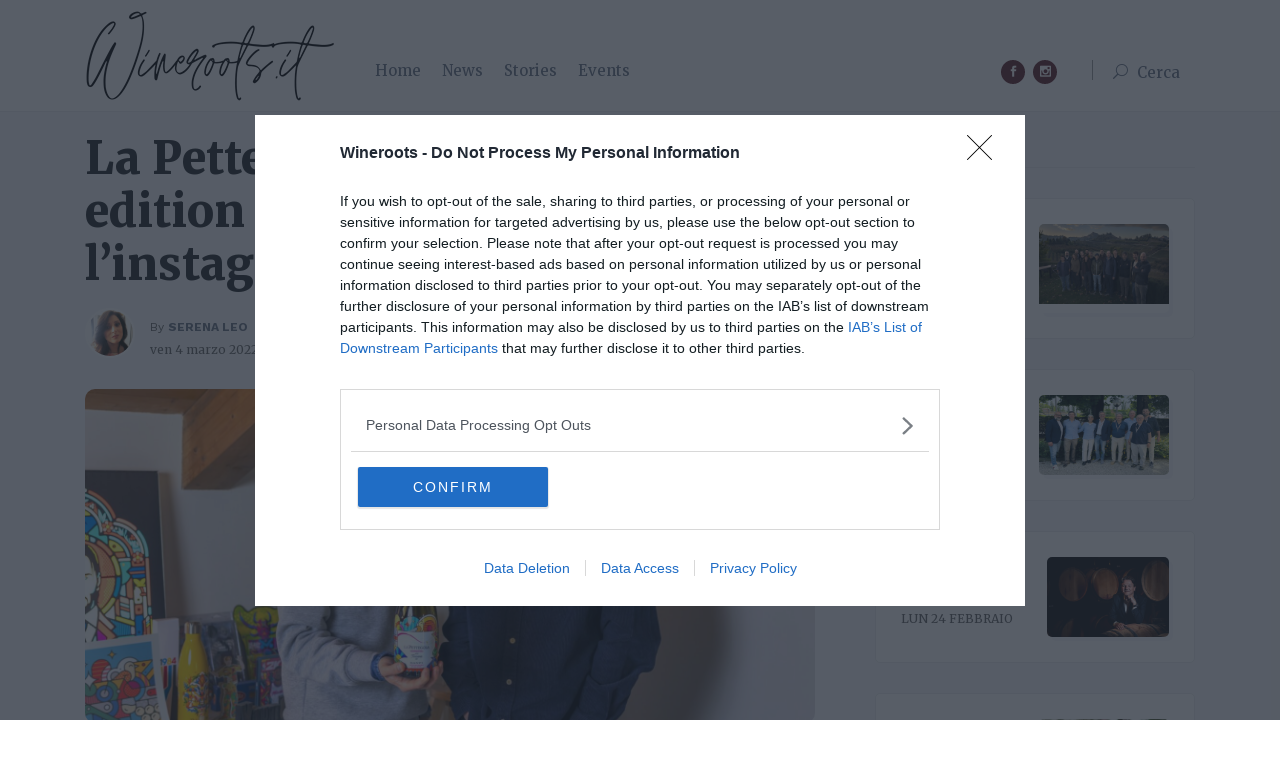

--- FILE ---
content_type: text/html; charset=utf-8
request_url: https://wineroots.it/articolo/la-pettegola-di-banfi-la-limited-edition-dei-van-orton-va-oltre-linstagrammabilita_87
body_size: 107567
content:

<!doctype html>
<html class="js sizes websockets customelements history postmessage webworkers picture pointerevents webanimations webgl srcset flexbox cssanimations csscolumns csscolumns-width csscolumns-span csscolumns-fill csscolumns-gap csscolumns-rule csscolumns-rulecolor csscolumns-rulestyle csscolumns-rulewidth csscolumns-breakbefore csscolumns-breakafter csscolumns-breakinside"
      lang="it">
<head>
    <meta charset="UTF-8">
    <meta http-equiv="X-UA-Compatible" content="IE=edge">
    <meta name="viewport" content="width=device-width, initial-scale=1, shrink-to-fit=no">
    <link rel="canonical" href="https://wineroots.it/articolo/la-pettegola-di-banfi-la-limited-edition-dei-van-orton-va-oltre-linstagrammabilita_87" />
    <title>Wineroots.it  - La Pettegola di Banfi: la limited edition dei Van Orton va oltre l’instagrammabilit&#224;</title>
    <meta name="author" content="webios.it">
    
    <meta name="description" content="">
    <!-- facebook -->
    <meta property="og:site_name" content="Wineroots.it" />
    <meta property="og:type" content="article" />
    <meta property="og:title" content="La Pettegola di Banfi: la limited edition dei Van Orton va oltre l’instagrammabilit&#224;" />
    <meta property="og:image" content="https://wineroots.it/upload/images/vanorton_con_bottiglia-scaled-1530x700.jpg" />
    <meta property="og:image:secure_url" content="https://wineroots.it/upload/images/vanorton_con_bottiglia-scaled-1530x700.jpg" />
    <meta property="og:description" content="" />
    <meta property="og:url" content="https://wineroots.it/articolo/la-pettegola-di-banfi-la-limited-edition-dei-van-orton-va-oltre-linstagrammabilita_87" />
    <!-- facebook -->
    <!-- twitter -->
    <meta name="twitter:site" content="Wineroots.it" />
    <meta name="twitter:title" content="La Pettegola di Banfi: la limited edition dei Van Orton va oltre l’instagrammabilit&#224;" />
    <meta name="twitter:description" content="" />
    <meta name="twitter:image" content="https://wineroots.it/upload/images/vanorton_con_bottiglia-scaled-1530x700.jpg" />
    <meta name="twitter:card" content="summary" />
    <!-- MICRODATA -->
    <script type="application/ld+json">
        {"@context": "http://schema.org","@type": "Article","headline": " La Pettegola di Banfi: la limited edition dei Van Orton va oltre l’instagrammabilit&#224;","alternativeHeadline": "","image": {"@type": "imageObject","url": "https://wineroots.it/upload/images/vanorton_con_bottiglia-scaled-1530x700.jpg"},"author": "Serena Leo","keywords": "","url": "https://wineroots.it/articolo/la-pettegola-di-banfi-la-limited-edition-dei-van-orton-va-oltre-linstagrammabilita_87","datePublished": "2022-03-04T10:19+01:00","dateCreated": "2022-03-04T10:19+01:00","dateModified": "0001-01-01T00:00+01:00","publisher": {"@type": "Organization","name": "Wineroots.it","logo": {"@type": "imageObject","url": "https://wineroots.it/assets/site/images/logo.png"}},"mainEntityOfPage":{"@type": "WebPage","@id": "https://wineroots.it/articolo/la-pettegola-di-banfi-la-limited-edition-dei-van-orton-va-oltre-linstagrammabilita_87"},"description": "","articleBody": "La Pettegola è tornata! Il Vermentino di Banfi anche quest’anno si presenta al mercato in una versione multicolor e dal gusto optical. A realizzare la nuova etichetta sono stati i gemelli Stefano e Marco, meglio noti come i Van Orton. Con il loro inconfondibile stile hanno reso la nuova bottiglia un must have da avere in cantina. Ecco perché ci piace.    Ogni anno un’edizione speciale    La Pettegola di Banfi ha visto la luce per la prima volta nel 2012, nasce come un vino beverino e dall’anima pop, quindi non adatta per essere ingessata in un’immagine austera. Ecco perché si è pensato di renderla sempre di più al passo con i tempi ospitando dal 2018, al posto della classica sobrietà, un’opera d’arte sempre diversa. A susseguirsi sono stati grandi nomi del calibro di Alessandro Baronciani, Ale Giorgini, Riccardo Guasco ed Elena Salmistraro che ha firmato l’edizione 2021.    Quest’anno si è deciso di puntare ancora di più sul colore, su un’etichetta materica e super colorata e chi meglio dei fratelli Van Orton avrebbe potuto far meglio? Ben noti per le loro opere quasi psichedeliche e che non si prendono mai troppo sul serio, rendono ogni packaging un vero e proprio oggetto d’arte. Quindi anche una bottiglia di vino non è più solo qualcosa da bere e può diventare un oggetto da mostrare, fotografare, o meglio instagrammare. Però Banfi ha voluto fare un passo in più.    Etichetta che prende vita    Quando si parla di pettegola il parallelismo a una comare è inevitabile ma, in questo caso, le chiacchiere centrano poco. Il nome del vermentino di Banfi è ispirato a un uccellino chiamato proprio così. Il suo mitico mondo naturale, pieno di colori sgargianti e profumi intensi, può essere riprodotto ogni volta che lo desideriamo, attraverso l’esperienza della realtà aumentata, direttamente a tavola e mentre ci godiamo un calice di vino.    Per entrare in questo universo parallelo che ci rimanda nelle campagne toscane di una volta, basta uno smartphone e l’app Banfi Experience. Inquadrando l’etichetta in diversi punti si entra in un luogo immaginario in pieno stile Van Orton dove fiori, grappoli d’uva, tramonti caratteristici e colline verdi, si confondono in un mix energico e super colorato. L’obiettivo è immedesimarsi nella pettegola e vivere un suo momento tipico a spasso per i paesaggi toscani, anche se stilizzati. “Abbiamo usato una linea unica, l’abbiamo unita ai nostri colori accesi e alle texture distintive per creare un design che ci rappresentasse al 100 per cento”. A dirlo sono i due artisti gemelli.    Un vino piacevolmente scanzonato    Sebbene la nostra pettegola cinguetti, bersi un calice di Vermentino mentre si scambiano quattro chiacchiere e anche un po’ di pettegolezzi, perché no, è assolutamente un’ottima scelta. Vermentino Toscano e una piccola percentuale di Sauvignon, si presenta in tutta la sua luminosità al calice, distinguendosi per un profilo aromatico definito e intenso. Dalle piacevoli note fruttate, agrumate e quel po’ di macchia mediterranea che lo rende ancora più profumato, si passa subito a un gusto fresco, tipico di un vino da bere con assoluta spensieratezza.    Portare a tavola o durante un aperitivo questa bottiglia opera d’arte, è davvero un colpo di classe. Non solo il vino sarà piacevole da condividere ma i colori dell’etichetta daranno un tocco di brio artistico a tutto il resto. In questo caso è proprio vero che l'abito fa il monaco.    "}
    </script>
    <!-- MICRODATA -->

    <!-- Favicon -->
    <link rel="apple-touch-icon" sizes="57x57" href="/assets/site/favicon/apple-icon-57x57.png">
    <link rel="apple-touch-icon" sizes="60x60" href="/assets/site/favicon/apple-icon-60x60.png">
    <link rel="apple-touch-icon" sizes="72x72" href="/assets/site/favicon/apple-icon-72x72.png">
    <link rel="apple-touch-icon" sizes="76x76" href="/assets/site/favicon/apple-icon-76x76.png">
    <link rel="apple-touch-icon" sizes="114x114" href="/assets/site/favicon/apple-icon-114x114.png">
    <link rel="apple-touch-icon" sizes="120x120" href="/assets/site/favicon/apple-icon-120x120.png">
    <link rel="apple-touch-icon" sizes="144x144" href="/assets/site/favicon/apple-icon-144x144.png">
    <link rel="apple-touch-icon" sizes="152x152" href="/assets/site/favicon/apple-icon-152x152.png">
    <link rel="apple-touch-icon" sizes="180x180" href="/assets/site/favicon/apple-icon-180x180.png">
    <link rel="icon" type="image/png" sizes="192x192" href="/assets/site/favicon/android-icon-192x192.png">
    <link rel="icon" type="image/png" sizes="32x32" href="/assets/site/favicon/favicon-32x32.png">
    <link rel="icon" type="image/png" sizes="96x96" href="/assets/site/favicon/favicon-96x96.png">
    <link rel="icon" type="image/png" sizes="16x16" href="/assets/site/favicon/favicon-16x16.png">
    <link rel="manifest" href="/assets/site/favicon/manifest.json">
    <meta name="msapplication-TileColor" content="#ffffff">
    <meta name="msapplication-TileImage" content="/assets/site/favicon/ms-icon-144x144.png">
    <meta name="theme-color" content="#ffffff">
    <!-- CSS File -->
    <link rel="stylesheet" href="/assets/site/css/style.css?v=1.0.0">
    <link rel="stylesheet" href="/assets/site/css/widgets.css?v=1.0.0">
    <link rel="stylesheet" href="/assets/site/css/responsive.css?v=1.0.0">
    <link rel="stylesheet" href="/assets/site/css/plugins/pagination/simplePagination.min.css?v=1.0.0" />
    
    <link rel="stylesheet" href="https://cdnjs.cloudflare.com/ajax/libs/font-awesome/6.2.0/css/all.min.css"
          integrity="sha512-xh6O/CkQoPOWDdYTDqeRdPCVd1SpvCA9XXcUnZS2FmJNp1coAFzvtCN9BmamE+4aHK8yyUHUSCcJHgXloTyT2A=="
          crossorigin="anonymous" referrerpolicy="no-referrer" />
    <link href="/assets/js/PhotoSwipe-4.1.3/dist/photoswipe.css" rel="stylesheet" />
    <link href="/assets/js/PhotoSwipe-4.1.3/dist/default-skin/default-skin.css" rel="stylesheet" />
    <style>
        canvas {
            max-width: 100% !important;
        }

        .mb-50 p {
            font-size: 15px;
        }
        
        .mb-50 img {
            display: block !important;
            margin: 0px auto !important;
            text-align: center !important;
            float: none !important;
			max-width: 100% !important; 
        }
        .site-gallery img{max-width: 100% !important; }
        @media only screen and (max-width: 600px) {
            .mb-50 img {
                max-width: 100% !important;
            }

            .site-gallery a {
                width: 100%;
            }
        }
    </style>

	<!-- InMobi Choice. Consent Manager Tag v3.0 (for TCF 2.2) -->
<script type="text/javascript" async=true>
(function() {
  var host = 'www.wineroots.it';
  var element = document.createElement('script');
  var firstScript = document.getElementsByTagName('script')[0];
  var url = 'https://cmp.inmobi.com'
    .concat('/choice/', 'hdS6YcNLEWKEp', '/', host, '/choice.js?tag_version=V3');
  var uspTries = 0;
  var uspTriesLimit = 3;
  element.async = true;
  element.type = 'text/javascript';
  element.src = url;

  firstScript.parentNode.insertBefore(element, firstScript);

  function makeStub() {
    var TCF_LOCATOR_NAME = '__tcfapiLocator';
    var queue = [];
    var win = window;
    var cmpFrame;

    function addFrame() {
      var doc = win.document;
      var otherCMP = !!(win.frames[TCF_LOCATOR_NAME]);

      if (!otherCMP) {
        if (doc.body) {
          var iframe = doc.createElement('iframe');

          iframe.style.cssText = 'display:none';
          iframe.name = TCF_LOCATOR_NAME;
          doc.body.appendChild(iframe);
        } else {
          setTimeout(addFrame, 5);
        }
      }
      return !otherCMP;
    }

    function tcfAPIHandler() {
      var gdprApplies;
      var args = arguments;

      if (!args.length) {
        return queue;
      } else if (args[0] === 'setGdprApplies') {
        if (
          args.length > 3 &&
          args[2] === 2 &&
          typeof args[3] === 'boolean'
        ) {
          gdprApplies = args[3];
          if (typeof args[2] === 'function') {
            args[2]('set', true);
          }
        }
      } else if (args[0] === 'ping') {
        var retr = {
          gdprApplies: gdprApplies,
          cmpLoaded: false,
          cmpStatus: 'stub'
        };

        if (typeof args[2] === 'function') {
          args[2](retr);
        }
      } else {
        if(args[0] === 'init' && typeof args[3] === 'object') {
          args[3] = Object.assign(args[3], { tag_version: 'V3' });
        }
        queue.push(args);
      }
    }

    function postMessageEventHandler(event) {
      var msgIsString = typeof event.data === 'string';
      var json = {};

      try {
        if (msgIsString) {
          json = JSON.parse(event.data);
        } else {
          json = event.data;
        }
      } catch (ignore) {}

      var payload = json.__tcfapiCall;

      if (payload) {
        window.__tcfapi(
          payload.command,
          payload.version,
          function(retValue, success) {
            var returnMsg = {
              __tcfapiReturn: {
                returnValue: retValue,
                success: success,
                callId: payload.callId
              }
            };
            if (msgIsString) {
              returnMsg = JSON.stringify(returnMsg);
            }
            if (event && event.source && event.source.postMessage) {
              event.source.postMessage(returnMsg, '*');
            }
          },
          payload.parameter
        );
      }
    }

    while (win) {
      try {
        if (win.frames[TCF_LOCATOR_NAME]) {
          cmpFrame = win;
          break;
        }
      } catch (ignore) {}

      if (win === window.top) {
        break;
      }
      win = win.parent;
    }
    if (!cmpFrame) {
      addFrame();
      win.__tcfapi = tcfAPIHandler;
      win.addEventListener('message', postMessageEventHandler, false);
    }
  };

  makeStub();

  function makeGppStub() {
    const CMP_ID = 10;
    const SUPPORTED_APIS = [
      '2:tcfeuv2',
      '6:uspv1',
      '7:usnatv1',
      '8:usca',
      '9:usvav1',
      '10:uscov1',
      '11:usutv1',
      '12:usctv1'
    ];

    window.__gpp_addFrame = function (n) {
      if (!window.frames[n]) {
        if (document.body) {
          var i = document.createElement("iframe");
          i.style.cssText = "display:none";
          i.name = n;
          document.body.appendChild(i);
        } else {
          window.setTimeout(window.__gpp_addFrame, 10, n);
        }
      }
    };
    window.__gpp_stub = function () {
      var b = arguments;
      __gpp.queue = __gpp.queue || [];
      __gpp.events = __gpp.events || [];

      if (!b.length || (b.length == 1 && b[0] == "queue")) {
        return __gpp.queue;
      }

      if (b.length == 1 && b[0] == "events") {
        return __gpp.events;
      }

      var cmd = b[0];
      var clb = b.length > 1 ? b[1] : null;
      var par = b.length > 2 ? b[2] : null;
      if (cmd === "ping") {
        clb(
          {
            gppVersion: "1.1", // must be “Version.Subversion”, current: “1.1”
            cmpStatus: "stub", // possible values: stub, loading, loaded, error
            cmpDisplayStatus: "hidden", // possible values: hidden, visible, disabled
            signalStatus: "not ready", // possible values: not ready, ready
            supportedAPIs: SUPPORTED_APIS, // list of supported APIs
            cmpId: CMP_ID, // IAB assigned CMP ID, may be 0 during stub/loading
            sectionList: [],
            applicableSections: [-1],
            gppString: "",
            parsedSections: {},
          },
          true
        );
      } else if (cmd === "addEventListener") {
        if (!("lastId" in __gpp)) {
          __gpp.lastId = 0;
        }
        __gpp.lastId++;
        var lnr = __gpp.lastId;
        __gpp.events.push({
          id: lnr,
          callback: clb,
          parameter: par,
        });
        clb(
          {
            eventName: "listenerRegistered",
            listenerId: lnr, // Registered ID of the listener
            data: true, // positive signal
            pingData: {
              gppVersion: "1.1", // must be “Version.Subversion”, current: “1.1”
              cmpStatus: "stub", // possible values: stub, loading, loaded, error
              cmpDisplayStatus: "hidden", // possible values: hidden, visible, disabled
              signalStatus: "not ready", // possible values: not ready, ready
              supportedAPIs: SUPPORTED_APIS, // list of supported APIs
              cmpId: CMP_ID, // list of supported APIs
              sectionList: [],
              applicableSections: [-1],
              gppString: "",
              parsedSections: {},
            },
          },
          true
        );
      } else if (cmd === "removeEventListener") {
        var success = false;
        for (var i = 0; i < __gpp.events.length; i++) {
          if (__gpp.events[i].id == par) {
            __gpp.events.splice(i, 1);
            success = true;
            break;
          }
        }
        clb(
          {
            eventName: "listenerRemoved",
            listenerId: par, // Registered ID of the listener
            data: success, // status info
            pingData: {
              gppVersion: "1.1", // must be “Version.Subversion”, current: “1.1”
              cmpStatus: "stub", // possible values: stub, loading, loaded, error
              cmpDisplayStatus: "hidden", // possible values: hidden, visible, disabled
              signalStatus: "not ready", // possible values: not ready, ready
              supportedAPIs: SUPPORTED_APIS, // list of supported APIs
              cmpId: CMP_ID, // CMP ID
              sectionList: [],
              applicableSections: [-1],
              gppString: "",
              parsedSections: {},
            },
          },
          true
        );
      } else if (cmd === "hasSection") {
        clb(false, true);
      } else if (cmd === "getSection" || cmd === "getField") {
        clb(null, true);
      }
      //queue all other commands
      else {
        __gpp.queue.push([].slice.apply(b));
      }
    };
    window.__gpp_msghandler = function (event) {
      var msgIsString = typeof event.data === "string";
      try {
        var json = msgIsString ? JSON.parse(event.data) : event.data;
      } catch (e) {
        var json = null;
      }
      if (typeof json === "object" && json !== null && "__gppCall" in json) {
        var i = json.__gppCall;
        window.__gpp(
          i.command,
          function (retValue, success) {
            var returnMsg = {
              __gppReturn: {
                returnValue: retValue,
                success: success,
                callId: i.callId,
              },
            };
            event.source.postMessage(msgIsString ? JSON.stringify(returnMsg) : returnMsg, "*");
          },
          "parameter" in i ? i.parameter : null,
          "version" in i ? i.version : "1.1"
        );
      }
    };
    if (!("__gpp" in window) || typeof window.__gpp !== "function") {
      window.__gpp = window.__gpp_stub;
      window.addEventListener("message", window.__gpp_msghandler, false);
      window.__gpp_addFrame("__gppLocator");
    }
  };

  makeGppStub();

  var uspStubFunction = function() {
    var arg = arguments;
    if (typeof window.__uspapi !== uspStubFunction) {
      setTimeout(function() {
        if (typeof window.__uspapi !== 'undefined') {
          window.__uspapi.apply(window.__uspapi, arg);
        }
      }, 500);
    }
  };

  var checkIfUspIsReady = function() {
    uspTries++;
    if (window.__uspapi === uspStubFunction && uspTries < uspTriesLimit) {
      console.warn('USP is not accessible');
    } else {
      clearInterval(uspInterval);
    }
  };

  if (typeof window.__uspapi === 'undefined') {
    window.__uspapi = uspStubFunction;
    var uspInterval = setInterval(checkIfUspIsReady, 6000);
  }
})();
</script>
<!-- End InMobi Choice. Consent Manager Tag v3.0 (for TCF 2.2) -->
            <!-- Global site tag (gtag.js) - Google Analytics -->
        <script async src="https://www.googletagmanager.com/gtag/js?id=G-R5PL9TG23J"></script>
        <script>
        window.dataLayer = window.dataLayer || [];
        function gtag() { dataLayer.push(arguments); }
        gtag('js', new Date());
        gtag('config', 'G-R5PL9TG23J');
        </script>
</head>
<body>
    <div class="scroll-progress primary-bg"></div>
    <!-- Start Preloader -->
    <div class="preloader text-center" style="display: none;">
        <div class="circle"></div>
    </div>
    <aside id="sidebar-wrapper" class="custom-scrollbar offcanvas-sidebar ps ps--active-x ps--active-y">
    </aside>
    <header class="main-header header-style-1 font-heading">

        <div class="header-top header-sticky">

            <div class="container">

                <div class="row pt-10 pb-10 row-col-2">

                    <div class="col-md-3 col-xs-2 col-6">
                        <a href="/" title="WineRoots">
                            <img class="logo" src="/assets/site/images/logo_top.jpg" alt="WineRoots" title="WineRoots">
                        </a>
                    </div>

                    <div class="col-md-9 col-xs-10 col-6 mt-logo">
                        
<ul class="list-inline nav-topbar d-none d-lg-inline">
    <li class="list-inline-item menu-item"><a href="/" title="Homepage">Home</a> </li>
        <li class="list-inline-item menu-item">
            <a href="/news_1" title="News">News</a>
        </li>
        <li class="list-inline-item menu-item">
            <a href="/stories_2" title="Stories">Stories</a>
        </li>
        <li class="list-inline-item menu-item">
            <a href="/events_3" title="Events">Events</a>
        </li>
</ul>


                        <div class="float-right header-tools text-muted font-small">
                            <ul class="header-social-network d-inline-block list-inline mr-15">
                                <li class="list-inline-item">
                                    <a class="social-icon fb text-xs-center" target="_blank"
                                       href="https://www.facebook.com/Wineroots.it" title="Pagina Facebook"><i class="elegant-icon social_facebook"></i></a>
                                </li>
                                <li class="list-inline-item">
                                    <a class="social-icon inst text-xs-center" target="_blank"
                                       href="https://www.instagram.com/wineroots.it" title="Pagina Instagram"><i class="elegant-icon social_instagram "></i></a>
                                </li>
                            </ul>
                            <span class="vertical-divider mr-20 ml-20 d-none d-md-inline"></span>
                            <button class="search-icon d-md-block d-none">
                                <span class="mr-15 text-muted font-small">
                                    <i class="elegant-icon icon_search mr-5"></i>
                                    Cerca
                                </span>
                            </button>

                            <div class="mobile_menu d-lg-none d-block">
                            </div>

                        </div>

                    </div>

                </div>

            </div>

            <div class="header-sticky sticky-bar" style="display:none">
                <div class="main-nav d-none d-lg-block float-left">
                    <nav>

                        
<!--Mobile menu-->
<ul id="mobile-menu" class="d-block d-lg-none text-muted">
    <li>
<form action="/ricerca/risultati" ariaLabel="Cerca" class="search-header mb-10 search-header-mobile" method="get" role="search" style="border-bottom-width: 1px;">            <div class="input-group w-100">
                <input type="text" class="form-control" placeholder="Cerca stories, events e news" name="search" id="search" style="height: 40px;padding-left: 15px;">
                <div class="input-group-append">
                    <button class="btn btn-search bg-white" type="submit">
                        <i class="elegant-icon icon_search"></i>
                    </button>
                </div>
            </div>
</form>    </li>
    <li class="menu-item">
        <a href="/" title="Homepage">Home</a>
            <a href="/news_1" title="News">News</a>
            <a href="/stories_2" title="Stories">Stories</a>
            <a href="/events_3" title="Events">Events</a>
    </li>
</ul>

                    </nav>
                </div>
                <div class="float-right header-tools text-muted font-small">

                </div>
                <div class="clearfix"></div>
            </div>

        </div>

    </header>
    <div class="main-search-form" style="z-index: 100!important;">
        <div class="container">
            <div class=" pt-50 pb-50 ">
                <div class="row mb-20">
                    <div class="col-12 align-self-center main-search-form-cover m-auto">
                        <p class="text-center"><span class="search-text-bg">Cerca in Wineroots.it</span></p>
<form action="/ricerca/risultati" ariaLabel="Cerca" class="search-header" method="get" role="search">                            <div class="input-group w-100">
                                <input type="text" class="form-control" placeholder="Cerca stories, events e news" name="search" id="search">
                                <div class="input-group-append">
                                    <button class="btn btn-search bg-white" type="submit">
                                        <i class="elegant-icon icon_search"></i>
                                    </button>
                                </div>
                            </div>
</form>
                    </div>
                </div>


            </div>
        </div>
    </div>
    <main>
        



<div class="bg-grey pb-50 pt-20" id="detailPost" data-IdPost="87">
    <div class="container">
        <div class="row">
            <div class="col-lg-8">
                <div class="single-content2">
                    <div class="entry-header entry-header-style-1 mb-30">
                        <div class="row d-block d-md-none mb-10">
                            <div class="col-md-6 text-left  ">
                                <ul class="header-social-network d-inline-block list-inline mr-15">


                                    <li class="list-inline-item">
                                        <a href="https://www.facebook.com/share.php?u=https://wineroots.it/articolo/la-pettegola-di-banfi-la-limited-edition-dei-van-orton-va-oltre-linstagrammabilita_87" target="_blank"
                                           class="facebookshare">
                                            <span class="social-name">
                                                <i class="fab fa-facebook facebook-ico"></i>
                                            </span>
                                        </a>
                                    </li>
                                    <li class="list-inline-item">
                                        <a href="whatsapp://send?text=Ti consiglio di leggere questo articolo https://wineroots.it/articolo/la-pettegola-di-banfi-la-limited-edition-dei-van-orton-va-oltre-linstagrammabilita_87" target="_blank"
                                           class="facebookshare">
                                            <span class="social-name">
                                                <i class="fab fa-whatsapp whatsapp-ico"></i>
                                            </span>
                                        </a>
                                    </li>
                                    <li class="list-inline-item">
                                        <a href="https://t.me/share/url?url=https://wineroots.it/articolo/la-pettegola-di-banfi-la-limited-edition-dei-van-orton-va-oltre-linstagrammabilita_87" target="_blank"
                                           class="facebookshare">
                                            <span class="social-name">
                                                <i class="fab fa-telegram telegram-ico"></i>
                                            </span>
                                        </a>
                                    </li>
                                    <li class="list-inline-item">
                                        <a href="https://twitter.com/intent/tweet?via=wineroots.it&text=La Pettegola di Banfi: la limited edition dei Van Orton va oltre l’instagrammabilit&#224;&url=https://wineroots.it/articolo/la-pettegola-di-banfi-la-limited-edition-dei-van-orton-va-oltre-linstagrammabilita_87" target="_blank"
                                           class="facebookshare">
                                            <span class="social-name">
                                                <i class="fab fa-twitter twitter-ico"></i>
                                            </span>
                                        </a>
                                    </li>
                                    <li class="list-inline-item">
                                        <a href="https://www.linkedin.com/shareArticle?&mini=true&url=https://wineroots.it/articolo/la-pettegola-di-banfi-la-limited-edition-dei-van-orton-va-oltre-linstagrammabilita_87&title=La Pettegola di Banfi: la limited edition dei Van Orton va oltre l’instagrammabilit&#224;&summary=&source=wineroots.it" target="_blank"
                                           class="facebookshare">
                                            <span class="social-name">
                                                <i class="fab fa-linkedin linkedin-ico"></i>
                                            </span>
                                        </a>
                                    </li>

                                </ul>
                            </div>
                        </div>
                        <h1 class="entry-title mb-20 font-weight-900">
                            La Pettegola di Banfi: la limited edition dei Van Orton va oltre l’instagrammabilità
                        </h1>

                        <div class="row">
                            <div class="col-md-6">
                                <div class="entry-meta align-items-center meta-2 font-small-small color-muted">
                                    <p class="mb-5">
                                        <a class="author-avatar" href="/autore/serena-leo_1">
                                            <img class="img-circle"
                                                 src="/Upload/Images/18-11-2022/4ef6f5_IO.jpg"
                                                 alt="Serena Leo">
                                        </a>
                                        By <a href="/autore/serena-leo_1">
                                            <span class="author-name font-weight-bold">
                                                Serena Leo
                                            </span>
                                        </a>
                                    </p>
                                    <span class="mr-10">  ven 4 marzo 2022</span>
                                    
                                </div>
                            </div>
                            <div class="col-md-6 text-right d-none d-md-inline ">
                                <ul class="header-social-network d-inline-block list-inline mr-15">
                                    <li class="list-inline-item text-muted"><span>Condividi: </span></li>

                                    <li class="list-inline-item">
                                        <a href="https://www.facebook.com/share.php?u=https://wineroots.it/articolo/la-pettegola-di-banfi-la-limited-edition-dei-van-orton-va-oltre-linstagrammabilita_87" target="_blank"
                                           class="facebookshare">
                                            <span class="social-name">
                                                <i class="fab fa-facebook facebook-ico"></i>
                                            </span>
                                        </a>
                                    </li>
                                    <li class="list-inline-item">
                                        <a href="whatsapp://send?text=Ti consiglio di leggere questo articolo https://wineroots.it/articolo/la-pettegola-di-banfi-la-limited-edition-dei-van-orton-va-oltre-linstagrammabilita_87" target="_blank"
                                           class="facebookshare">
                                            <span class="social-name">
                                                <i class="fab fa-whatsapp whatsapp-ico"></i>
                                            </span>
                                        </a>
                                    </li>
                                    <li class="list-inline-item">
                                        <a href="https://t.me/share/url?url=https://wineroots.it/articolo/la-pettegola-di-banfi-la-limited-edition-dei-van-orton-va-oltre-linstagrammabilita_87" target="_blank"
                                           class="facebookshare">
                                            <span class="social-name">
                                                <i class="fab fa-telegram telegram-ico"></i>
                                            </span>
                                        </a>
                                    </li>
                                    <li class="list-inline-item">
                                        <a href="https://twitter.com/intent/tweet?via=wineroots.it&text=La Pettegola di Banfi: la limited edition dei Van Orton va oltre l’instagrammabilit&#224;&url=https://wineroots.it/articolo/la-pettegola-di-banfi-la-limited-edition-dei-van-orton-va-oltre-linstagrammabilita_87" target="_blank"
                                           class="facebookshare">
                                            <span class="social-name">
                                                <i class="fab fa-twitter twitter-ico"></i>
                                            </span>
                                        </a>
                                    </li>
                                    <li class="list-inline-item">
                                        <a href="https://www.linkedin.com/shareArticle?&mini=true&url=https://wineroots.it/articolo/la-pettegola-di-banfi-la-limited-edition-dei-van-orton-va-oltre-linstagrammabilita_87&title=La Pettegola di Banfi: la limited edition dei Van Orton va oltre l’instagrammabilit&#224;&summary=&source=wineroots.it" target="_blank"
                                           class="facebookshare">
                                            <span class="social-name">
                                                <i class="fab fa-linkedin linkedin-ico"></i>
                                            </span>
                                        </a>
                                    </li>


                                </ul>
                            </div>
                        </div>

                    </div>
<!--end single header-->
                        <figure class="image mb-30 m-auto text-center border-radius-10">
                            <img class="border-radius-10"
                                 src="/upload/images/vanorton_con_bottiglia-scaled-1530x700.jpg"
                                 alt="La Pettegola di Banfi: la limited edition dei Van Orton va oltre l’instagrammabilit&#224;">
                        </figure>
                        <!--figure-->
                    <article class="entry-wraper mb-50">

<p>La Pettegola è tornata! Il <strong>Vermentino di Banfi a</strong>nche quest’anno si presenta al mercato in una versione multicolor e dal gusto optical. A realizzare la nuova etichetta sono stati i gemelli Stefano e Marco, meglio noti come i <strong>Van Orton</strong>. Con il loro inconfondibile stile hanno reso la nuova bottiglia un must have da avere in cantina. Ecco perché ci piace.</p>



<h2>Ogni anno un’edizione speciale</h2>



<p><strong>La Pettegola di Banfi</strong> ha visto la luce per la prima volta nel 2012, nasce come un vino beverino e dall’anima pop, quindi non adatta per essere ingessata in un’immagine austera. Ecco perché si è pensato di renderla sempre di più al passo con i tempi ospitando dal 2018, al posto della classica sobrietà, un’opera d’arte sempre diversa. A susseguirsi sono stati grandi nomi del calibro di Alessandro Baronciani, Ale Giorgini, Riccardo Guasco ed Elena Salmistraro che ha firmato l’edizione 2021.</p>



<p>Quest’anno si è deciso di puntare ancora di più sul colore, su un’etichetta materica e super colorata e chi meglio dei fratelli <strong>Van Orton</strong> avrebbe potuto far meglio? Ben noti per le loro opere quasi psichedeliche e che non si prendono mai troppo sul serio, rendono ogni packaging un vero e proprio oggetto d’arte. Quindi anche una bottiglia di vino non è più solo qualcosa da bere e può diventare un oggetto da mostrare, fotografare, o meglio<strong> instagrammare</strong>. Però Banfi ha voluto fare un passo in più.</p>



<h2>Etichetta che prende vita</h2>



<p>Quando si parla di pettegola il parallelismo a una comare è inevitabile ma, in questo caso, le chiacchiere centrano poco. Il nome del vermentino di Banfi è ispirato a un uccellino chiamato proprio così. Il suo mitico mondo naturale, pieno di colori sgargianti e profumi intensi, può essere riprodotto ogni volta che lo desideriamo, attraverso l’esperienza della realtà aumentata, direttamente a tavola e mentre ci godiamo un calice di vino.</p>



<p>Per entrare in questo universo parallelo che ci rimanda nelle campagne toscane di una volta, basta uno smartphone e l’app <strong>Banfi Experience</strong>. Inquadrando l’etichetta in diversi punti si entra in un luogo immaginario in pieno stile <strong>Van Orton</strong> dove fiori, grappoli d’uva, tramonti caratteristici e colline verdi, si confondono in un mix energico e super colorato. L’obiettivo è immedesimarsi nella pettegola e vivere un suo momento tipico a spasso per i paesaggi toscani, anche se stilizzati. “<em>Abbiamo usato una linea unica, l’abbiamo unita ai nostri colori accesi e alle texture distintive per creare un design che ci rappresentasse al 100 per cento</em>”. A dirlo sono i due artisti gemelli.</p>



<h2>Un vino piacevolmente scanzonato</h2>



<p>Sebbene la nostra pettegola cinguetti, bersi un calice di Vermentino mentre si scambiano quattro chiacchiere e anche un po’ di pettegolezzi, perché no, è assolutamente un’ottima scelta. Vermentino Toscano e una piccola percentuale di Sauvignon, si presenta in tutta la sua luminosità al calice, distinguendosi per un profilo aromatico definito e intenso. Dalle piacevoli note fruttate, agrumate e quel po’ di macchia mediterranea che lo rende ancora più profumato, si passa subito a un gusto fresco, tipico di un vino da bere con assoluta spensieratezza.</p>



<p>Portare a tavola o durante un aperitivo questa bottiglia opera d’arte, è davvero un colpo di classe. Non solo il vino sarà piacevole da condividere ma i colori dell’etichetta daranno un tocco di brio artistico a tutto il resto. In questo caso è proprio vero che l'abito fa il monaco.</p>



<p class="wp-block-image size-large"></p>
                                    <div class="cnt-img-one">
                                        <img class="border-radius-5 width-100" src="/upload/images/bottiglia_ambientata-1024x1024.jpg" alt="La Pettegola di Banfi: la limited edition dei Van Orton va oltre l’instagrammabilit&#224;" />
                                        <p>La Pettegola di Banfi: la limited edition dei Van Orton va oltre l’instagrammabilit&#224; | </p>
                                    </div>




                            <div class="entry-bottom mt-50 mb-30 wow fadeIn animated">
                                <div class="tags">
                                    <span>Tags: </span>
                                        <a href="/ricerca/risultati?tag=si&search=Banfi" rel="tag">Banfi</a>
                                        <a href="/ricerca/risultati?tag=si&search=Cantina Banfi" rel="tag">Cantina Banfi</a>
                                        <a href="/ricerca/risultati?tag=si&search=Castello di Banfi" rel="tag">Castello di Banfi</a>
                                        <a href="/ricerca/risultati?tag=si&search=italian wine" rel="tag">italian wine</a>
                                        <a href="/ricerca/risultati?tag=si&search=Limited Edition" rel="tag">Limited Edition</a>
                                        <a href="/ricerca/risultati?tag=si&search=Toscana" rel="tag">Toscana</a>
                                        <a href="/ricerca/risultati?tag=si&search=tuscan wine" rel="tag">tuscan wine</a>
                                        <a href="/ricerca/risultati?tag=si&search=Van Orton" rel="tag">Van Orton</a>
                                        <a href="/ricerca/risultati?tag=si&search=Vermentino Toscano" rel="tag">Vermentino Toscano</a>
                                        <a href="/ricerca/risultati?tag=si&search=Wine Lovers" rel="tag">Wine Lovers</a>
                                </div>
                            </div>

                        <div class="single-social-share clearfix wow fadeIn animated"
                             style="visibility: hidden; animation-name: none;">
                            <ul class="header-social-network d-inline-block list-inline float-md-right mt-md-0 mt-4">

                                <li class="list-inline-item text-muted"><span>Condividi: </span></li>
                                <li class="list-inline-item">
                                    <a href="https://www.facebook.com/share.php?u=https://wineroots.it/articolo/la-pettegola-di-banfi-la-limited-edition-dei-van-orton-va-oltre-linstagrammabilita_87" target="_blank"
                                       class="facebookshare">
                                        <span class="social-name">
                                            <i class="fab fa-facebook facebook-ico"></i>
                                        </span>
                                    </a>
                                </li>
                                <li class="list-inline-item">
                                    <a href="whatsapp://send?text=Ti consiglio di leggere questo articolo https://wineroots.it/articolo/la-pettegola-di-banfi-la-limited-edition-dei-van-orton-va-oltre-linstagrammabilita_87" target="_blank"
                                       class="facebookshare">
                                        <span class="social-name">
                                            <i class="fab fa-whatsapp whatsapp-ico"></i>
                                        </span>
                                    </a>
                                </li>
                                <li class="list-inline-item">
                                    <a href="https://t.me/share/url?url=https://wineroots.it/articolo/la-pettegola-di-banfi-la-limited-edition-dei-van-orton-va-oltre-linstagrammabilita_87" target="_blank"
                                       class="facebookshare">
                                        <span class="social-name">
                                            <i class="fab fa-telegram telegram-ico"></i>
                                        </span>
                                    </a>
                                </li>
                                <li class="list-inline-item">
                                    <a href="https://twitter.com/intent/tweet?via=wineroots.it&text=La Pettegola di Banfi: la limited edition dei Van Orton va oltre l’instagrammabilit&#224;&url=https://wineroots.it/articolo/la-pettegola-di-banfi-la-limited-edition-dei-van-orton-va-oltre-linstagrammabilita_87" target="_blank"
                                       class="facebookshare">
                                        <span class="social-name">
                                            <i class="fab fa-twitter twitter-ico"></i>
                                        </span>
                                    </a>
                                </li>
                                <li class="list-inline-item">
                                    <a href="https://www.linkedin.com/shareArticle?&mini=true&url=https://wineroots.it/articolo/la-pettegola-di-banfi-la-limited-edition-dei-van-orton-va-oltre-linstagrammabilita_87&title=La Pettegola di Banfi: la limited edition dei Van Orton va oltre l’instagrammabilit&#224;&summary=&source=wineroots.it" target="_blank"
                                       class="facebookshare">
                                        <span class="social-name">
                                            <i class="fab fa-linkedin linkedin-ico"></i>
                                        </span>
                                    </a>
                                </li>

                            </ul>
                        </div>
                        <!--author box-->
                        <div class="author-bio p-30 mt-50 border-radius-10 bg-white wow fadeIn animated"
                             style="visibility: hidden; animation-name: none;">
                            <div class="author-image mb-30">
                                <a class="author-avatar" href="/autore/serena-leo_1">
                                    <img class="img-circle"
                                         src="/Upload/Images/18-11-2022/4ef6f5_IO.jpg"
                                         alt="Serena Leo">
                                </a>
                            </div>
                            <div class="author-info">
                                <h4 class="font-weight-bold mb-20">
                                    <span class="vcard author">
                                        <span class="fn">
                                            <a href="/autore/serena-leo_1" title="Serena Leo"
                                               rel="author">Serena Leo</a>
                                        </span>
                                    </span>
                                </h4>
                                <div class="author-description text-muted">
                                    <p>Attenta alle sfumature del territorio e non solo al calice, amante di distillati insoliti e introvabili. Sono sempre alla ricerca di aneddoti che arricchiscano...</p>
                                </div>
                                <a href="/articoli/serena-leo_1" class="author-bio-link mb-md-0 mb-3">
                                    Visualizza tutti gli articoli di Serena Leo

                                </a>

                            </div>
                        </div>
                            <!--related posts-->
                            <div class="related-posts">
                                <div class="post-module-3">
                                    <div class="widget-header-2 position-relative mb-30">
                                        <h5 class="mt-5 mb-30">Articoli correlati</h5>
                                    </div>
                                    <div class="loop-list loop-list-style-1">
                                            <article class="hover-up-2 transition-normal wow fadeInUp  animated">
                                                <div class="row mb-40 list-style-2">
                                                    <div class="col-md-4">
                                                        <div class="post-thumb position-relative border-radius-5">
                                                            <div class="img-hover-slide border-radius-5 position-relative"
                                                                 style="background-image: url(/Upload/Images/25-11-2025/02cff4_rotaria_foto_di_gruppo.jpg)">
                                                                <a class="img-link" href="/articolo/rotaria-una-piattaforma-enoculturale-nel-cuore-del-roero_192" alt="Rotaria, una piattaforma enoculturale nel cuore del Roero"></a>
                                                            </div>

                                                        </div>
                                                    </div>
                                                    <div class="col-md-8 align-self-center">
                                                        <div class="post-content">

                                                            <h5 class="post-title font-weight-900 mb-20">
                                                                <a href="/articolo/rotaria-una-piattaforma-enoculturale-nel-cuore-del-roero_192">
                                                                    Rotaria, una piattaforma enoculturale nel cuore del Roero
                                                                </a>

                                                            </h5>
                                                            <div class="post-excerpt mb-25 font-small text-muted">
                                                                <p>A Pollenzo si presenta un nuovo collettivo di 18 produttori pronto a dare nuovi strumenti di promozione per il territorio del Roero e del Nebbiolo&nbsp;

In...</p>
                                                            </div>
                                                            <div class="entry-meta meta-1 float-left font-x-small text-uppercase">
                                                                <span class="post-on"></span>
                                                                
                                                            </div>
                                                        </div>
                                                    </div>
                                                </div>
                                            </article>
                                            <article class="hover-up-2 transition-normal wow fadeInUp  animated">
                                                <div class="row mb-40 list-style-2">
                                                    <div class="col-md-4">
                                                        <div class="post-thumb position-relative border-radius-5">
                                                            <div class="img-hover-slide border-radius-5 position-relative"
                                                                 style="background-image: url(/Upload/Images/11-06-2025/b59585_ABRUZZOINBOLLA2024_492.jpg)">
                                                                <a class="img-link" href="/articolo/torna-abruzzo-in-bolla-piu-di-50-cantine-italiane-a-laquila-per-festeggiare-tre-giorni-dedicati-agli-spumanti_191" alt="Torna Abruzzo in Bolla. Più di 50 cantine italiane a L'Aquila per festeggiare tre giorni dedicati agli spumanti "></a>
                                                            </div>

                                                        </div>
                                                    </div>
                                                    <div class="col-md-8 align-self-center">
                                                        <div class="post-content">

                                                            <h5 class="post-title font-weight-900 mb-20">
                                                                <a href="/articolo/torna-abruzzo-in-bolla-piu-di-50-cantine-italiane-a-laquila-per-festeggiare-tre-giorni-dedicati-agli-spumanti_191">
                                                                    Torna Abruzzo in Bolla. Più di 50 cantine italiane a L'Aquila per festeggiare tre giorni dedicati agli spumanti 
                                                                </a>

                                                            </h5>
                                                            <div class="post-excerpt mb-25 font-small text-muted">
                                                                <p>Torna la terza edizione di Abruzzo in Bolla. L&#39;evento che si svolger&agrave; a L&#39;Aquila dal 21 al 23 giugno ha raggiunto quasi cinquanta adesioni...</p>
                                                            </div>
                                                            <div class="entry-meta meta-1 float-left font-x-small text-uppercase">
                                                                <span class="post-on"></span>
                                                                
                                                            </div>
                                                        </div>
                                                    </div>
                                                </div>
                                            </article>
                                            <article class="hover-up-2 transition-normal wow fadeInUp  animated">
                                                <div class="row mb-40 list-style-2">
                                                    <div class="col-md-4">
                                                        <div class="post-thumb position-relative border-radius-5">
                                                            <div class="img-hover-slide border-radius-5 position-relative"
                                                                 style="background-image: url(/Upload/Images/05-06-2025/c98e6a_cda_demeter_2025.jpg)">
                                                                <a class="img-link" href="/articolo/un-nuovo-cda-per-demeter-con-la-riconferma-del-presidente-enrico-amico_190" alt="Un nuovo Cda per Demeter con la riconferma del presidente Enrico Amico"></a>
                                                            </div>

                                                        </div>
                                                    </div>
                                                    <div class="col-md-8 align-self-center">
                                                        <div class="post-content">

                                                            <h5 class="post-title font-weight-900 mb-20">
                                                                <a href="/articolo/un-nuovo-cda-per-demeter-con-la-riconferma-del-presidente-enrico-amico_190">
                                                                    Un nuovo Cda per Demeter con la riconferma del presidente Enrico Amico
                                                                </a>

                                                            </h5>
                                                            <div class="post-excerpt mb-25 font-small text-muted">
                                                                <p>Tempo di nuovo Cda per Demeter e i soci licenziatari del marchio che certifica la qualit&agrave; della produzione agricola biodinamica.&nbsp;Nella giornata...</p>
                                                            </div>
                                                            <div class="entry-meta meta-1 float-left font-x-small text-uppercase">
                                                                <span class="post-on"></span>
                                                                
                                                            </div>
                                                        </div>
                                                    </div>
                                                </div>
                                            </article>
                                            <article class="hover-up-2 transition-normal wow fadeInUp  animated">
                                                <div class="row mb-40 list-style-2">
                                                    <div class="col-md-4">
                                                        <div class="post-thumb position-relative border-radius-5">
                                                            <div class="img-hover-slide border-radius-5 position-relative"
                                                                 style="background-image: url(/Upload/Images/24-02-2025/e7e1fd_DSC_9971_1_.jpg)">
                                                                <a class="img-link" href="/articolo/il-gruppo-argea-acquisisce-winesu-con-lobiettivo-di-rafforzare-il-posizionamento-negli-stati-uniti_189" alt=" 

Il Gruppo ARGEA acquisisce WinesU con l'obiettivo di rafforzare il posizionamento negli Stati Uniti  "></a>
                                                            </div>

                                                        </div>
                                                    </div>
                                                    <div class="col-md-8 align-self-center">
                                                        <div class="post-content">

                                                            <h5 class="post-title font-weight-900 mb-20">
                                                                <a href="/articolo/il-gruppo-argea-acquisisce-winesu-con-lobiettivo-di-rafforzare-il-posizionamento-negli-stati-uniti_189">
                                                                     

Il Gruppo ARGEA acquisisce WinesU con l'obiettivo di rafforzare il posizionamento negli Stati Uniti  
                                                                </a>

                                                            </h5>
                                                            <div class="post-excerpt mb-25 font-small text-muted">
                                                                <p>Il Gruppo Argea&nbsp;acquisisce WinesU. Una mossa &nbsp;di rilievo che rafforza la presenza di Argea nel mercato statunitense, principale destinazione...</p>
                                                            </div>
                                                            <div class="entry-meta meta-1 float-left font-x-small text-uppercase">
                                                                <span class="post-on"></span>
                                                                
                                                            </div>
                                                        </div>
                                                    </div>
                                                </div>
                                            </article>
                                            <article class="hover-up-2 transition-normal wow fadeInUp  animated">
                                                <div class="row mb-40 list-style-2">
                                                    <div class="col-md-4">
                                                        <div class="post-thumb position-relative border-radius-5">
                                                            <div class="img-hover-slide border-radius-5 position-relative"
                                                                 style="background-image: url(/Upload/Images/09-09-2024/29ffbb_Abruzzo_in_bolla_copertina.jpg)">
                                                                <a class="img-link" href="/articolo/una-giornata-dedicata-alle-bollicine-al-via-la-seconda-edizione-di-abruzzo-in-bolla-il-13-settembre-a-laquila_188" alt="Una giornata dedicata alle bollicine. Al via la seconda edizione di Abruzzo in Bolla il 13 settembre a L'Aquila"></a>
                                                            </div>

                                                        </div>
                                                    </div>
                                                    <div class="col-md-8 align-self-center">
                                                        <div class="post-content">

                                                            <h5 class="post-title font-weight-900 mb-20">
                                                                <a href="/articolo/una-giornata-dedicata-alle-bollicine-al-via-la-seconda-edizione-di-abruzzo-in-bolla-il-13-settembre-a-laquila_188">
                                                                    Una giornata dedicata alle bollicine. Al via la seconda edizione di Abruzzo in Bolla il 13 settembre a L'Aquila
                                                                </a>

                                                            </h5>
                                                            <div class="post-excerpt mb-25 font-small text-muted">
                                                                <p>Il 13 settembre sar&agrave; il giorno della seconda edizione di Abruzzo in Bolla. A L&#39; Aquila si incontreranno produttori e esperti, appassionati...</p>
                                                            </div>
                                                            <div class="entry-meta meta-1 float-left font-x-small text-uppercase">
                                                                <span class="post-on"></span>
                                                                
                                                            </div>
                                                        </div>
                                                    </div>
                                                </div>
                                            </article>
                                            <article class="hover-up-2 transition-normal wow fadeInUp  animated">
                                                <div class="row mb-40 list-style-2">
                                                    <div class="col-md-4">
                                                        <div class="post-thumb position-relative border-radius-5">
                                                            <div class="img-hover-slide border-radius-5 position-relative"
                                                                 style="background-image: url(/Upload/Images/06-09-2024/cr_1f66b2_binda.jpg)">
                                                                <a class="img-link" href="/articolo/per-il-consorzio-di-tutela-vini-oltrepo-pavese-arriva-il-nuovo-direttore--riccardo-binda_187" alt="Per il Consorzio di Tutela Vini Oltrepò Pavese arriva il nuovo direttore. È Riccardo Binda"></a>
                                                            </div>

                                                        </div>
                                                    </div>
                                                    <div class="col-md-8 align-self-center">
                                                        <div class="post-content">

                                                            <h5 class="post-title font-weight-900 mb-20">
                                                                <a href="/articolo/per-il-consorzio-di-tutela-vini-oltrepo-pavese-arriva-il-nuovo-direttore--riccardo-binda_187">
                                                                    Per il Consorzio di Tutela Vini Oltrepò Pavese arriva il nuovo direttore. È Riccardo Binda
                                                                </a>

                                                            </h5>
                                                            <div class="post-excerpt mb-25 font-small text-muted">
                                                                <p>Cambio di direzione per il Consorzio di Tutela Vini Oltrep&ograve; Pavese. Riccardo Binda da Bolgheri torna a casa per replicare il suo modello vincente.

&nbsp;

Il...</p>
                                                            </div>
                                                            <div class="entry-meta meta-1 float-left font-x-small text-uppercase">
                                                                <span class="post-on"></span>
                                                                
                                                            </div>
                                                        </div>
                                                    </div>
                                                </div>
                                            </article>


                                    </div>
                                </div>
                            </div>

                    </article>
                </div>
            </div>
            <div class="col-lg-4 primary-sidebar sticky-sidebar">
                <div class="widget-area">

                    <div class="sidebar-widget widget-latest-posts mb-50 wow">
                        <div class="widget-header-1 position-relative mb-30">
                            <h5 class="mt-5 mb-30">Wine Lovers</h5>
                        </div>
                        <div class="post-block-list post-module-1">
                            <ul class="list-post">
                                    <li class="mb-30 wow">
                                        <div class="d-flex bg-white has-border p-25 hover-up transition-normal border-radius-5">
                                            <div class="post-content media-body">
                                                <h6 class="post-title mb-15 text-limit-2-row font-medium">
                                                    <a href="/articolo/rotaria-una-piattaforma-enoculturale-nel-cuore-del-roero_192">
                                                        Rotaria, una piattaforma enoculturale nel cuore del Roero
                                                    </a>
                                                </h6>
                                                <div class="entry-meta meta-1 float-left font-x-small text-uppercase">
                                                    <span class="post-on">mar 25 novembre</span>
                                                    
                                                </div>
                                            </div>
                                            <div class="post-thumb post-thumb-80 d-flex ml-15 border-radius-5 img-hover-scale overflow-hidden">
                                                <a class="color-white" href="/articolo/rotaria-una-piattaforma-enoculturale-nel-cuore-del-roero_192">
                                                    <img src="/Upload/Images/25-11-2025/02cff4_rotaria_foto_di_gruppo.jpg"
                                                         alt="Rotaria, una piattaforma enoculturale nel cuore del Roero">
                                                </a>
                                            </div>
                                        </div>
                                    </li>
                                    <li class="mb-30 wow">
                                        <div class="d-flex bg-white has-border p-25 hover-up transition-normal border-radius-5">
                                            <div class="post-content media-body">
                                                <h6 class="post-title mb-15 text-limit-2-row font-medium">
                                                    <a href="/articolo/un-nuovo-cda-per-demeter-con-la-riconferma-del-presidente-enrico-amico_190">
                                                        Un nuovo Cda per Demeter con la riconferma del presidente Enrico Amico
                                                    </a>
                                                </h6>
                                                <div class="entry-meta meta-1 float-left font-x-small text-uppercase">
                                                    <span class="post-on">gio 5 giugno</span>
                                                    
                                                </div>
                                            </div>
                                            <div class="post-thumb post-thumb-80 d-flex ml-15 border-radius-5 img-hover-scale overflow-hidden">
                                                <a class="color-white" href="/articolo/un-nuovo-cda-per-demeter-con-la-riconferma-del-presidente-enrico-amico_190">
                                                    <img src="/Upload/Images/05-06-2025/c98e6a_cda_demeter_2025.jpg"
                                                         alt="Un nuovo Cda per Demeter con la riconferma del presidente Enrico Amico">
                                                </a>
                                            </div>
                                        </div>
                                    </li>
                                    <li class="mb-30 wow">
                                        <div class="d-flex bg-white has-border p-25 hover-up transition-normal border-radius-5">
                                            <div class="post-content media-body">
                                                <h6 class="post-title mb-15 text-limit-2-row font-medium">
                                                    <a href="/articolo/il-gruppo-argea-acquisisce-winesu-con-lobiettivo-di-rafforzare-il-posizionamento-negli-stati-uniti_189">
                                                         

Il Gruppo ARGEA acquisisce WinesU con l'obiettivo di rafforzare il posizionamento negli Stati Uniti  
                                                    </a>
                                                </h6>
                                                <div class="entry-meta meta-1 float-left font-x-small text-uppercase">
                                                    <span class="post-on">lun 24 febbraio</span>
                                                    
                                                </div>
                                            </div>
                                            <div class="post-thumb post-thumb-80 d-flex ml-15 border-radius-5 img-hover-scale overflow-hidden">
                                                <a class="color-white" href="/articolo/il-gruppo-argea-acquisisce-winesu-con-lobiettivo-di-rafforzare-il-posizionamento-negli-stati-uniti_189">
                                                    <img src="/Upload/Images/24-02-2025/e7e1fd_DSC_9971_1_.jpg"
                                                         alt=" 

Il Gruppo ARGEA acquisisce WinesU con l'obiettivo di rafforzare il posizionamento negli Stati Uniti  ">
                                                </a>
                                            </div>
                                        </div>
                                    </li>
                                    <li class="mb-30 wow">
                                        <div class="d-flex bg-white has-border p-25 hover-up transition-normal border-radius-5">
                                            <div class="post-content media-body">
                                                <h6 class="post-title mb-15 text-limit-2-row font-medium">
                                                    <a href="/articolo/per-il-consorzio-di-tutela-vini-oltrepo-pavese-arriva-il-nuovo-direttore-e-riccardo-binda_187">
                                                        Per il Consorzio di Tutela Vini Oltrepò Pavese arriva il nuovo direttore. È Riccardo Binda
                                                    </a>
                                                </h6>
                                                <div class="entry-meta meta-1 float-left font-x-small text-uppercase">
                                                    <span class="post-on">ven 6 settembre 2024</span>
                                                    
                                                </div>
                                            </div>
                                            <div class="post-thumb post-thumb-80 d-flex ml-15 border-radius-5 img-hover-scale overflow-hidden">
                                                <a class="color-white" href="/articolo/per-il-consorzio-di-tutela-vini-oltrepo-pavese-arriva-il-nuovo-direttore-e-riccardo-binda_187">
                                                    <img src="/Upload/Images/06-09-2024/cr_1f66b2_binda.jpg"
                                                         alt="Per il Consorzio di Tutela Vini Oltrepò Pavese arriva il nuovo direttore. È Riccardo Binda">
                                                </a>
                                            </div>
                                        </div>
                                    </li>
                                    <li class="mb-30 wow">
                                        <div class="d-flex bg-white has-border p-25 hover-up transition-normal border-radius-5">
                                            <div class="post-content media-body">
                                                <h6 class="post-title mb-15 text-limit-2-row font-medium">
                                                    <a href="/articolo/al-timone-del-consorzio-asti-docg-arriva-stefano-ricagno-incentivare-la-sinergia-associativa-e-far-bene-sul-mercato-questa-la-mission_186">
                                                        Al timone del Consorzio Asti Docg arriva Stefano Ricagno. Incentivare la sinergia associativa e far bene sul mercato, questa la mission
                                                    </a>
                                                </h6>
                                                <div class="entry-meta meta-1 float-left font-x-small text-uppercase">
                                                    <span class="post-on">mer 8 maggio 2024</span>
                                                    
                                                </div>
                                            </div>
                                            <div class="post-thumb post-thumb-80 d-flex ml-15 border-radius-5 img-hover-scale overflow-hidden">
                                                <a class="color-white" href="/articolo/al-timone-del-consorzio-asti-docg-arriva-stefano-ricagno-incentivare-la-sinergia-associativa-e-far-bene-sul-mercato-questa-la-mission_186">
                                                    <img src="/Upload/Images/08-05-2024/3fd980_Stefano_Ricagno_presidente_cons_asti.jpg"
                                                         alt="Al timone del Consorzio Asti Docg arriva Stefano Ricagno. Incentivare la sinergia associativa e far bene sul mercato, questa la mission">
                                                </a>
                                            </div>
                                        </div>
                                    </li>
                            </ul>
                        </div>
                    </div>
                    <div class="sidebar-widget widget-latest-posts mb-50 wow fadeInUp  animated">
                        <div class="widget-header-1 position-relative mb-30">
                            <h5 class="mt-5 mb-30">Italian Wine</h5>
                        </div>
                        <div class="post-block-list post-module-1">
                            <ul class="list-post">
                                    <li class="mb-30 wow fadeInUp">
                                        <div class="d-flex bg-white has-border p-25 hover-up transition-normal border-radius-5">
                                            <div class="post-content media-body">
                                                <h6 class="post-title mb-15 text-limit-2-row font-medium">
                                                    <a href="/articolo/rotaria-una-piattaforma-enoculturale-nel-cuore-del-roero_192">
                                                        Rotaria, una piattaforma enoculturale nel cuore del Roero
                                                    </a>
                                                </h6>
                                                <div class="entry-meta meta-1 float-left font-x-small text-uppercase">
                                                    <span class="post-on">mar 25 novembre</span>
                                                    
                                                </div>
                                            </div>
                                            <div class="post-thumb post-thumb-80 d-flex ml-15 border-radius-5 img-hover-scale overflow-hidden">
                                                <a class="color-white" href="/articolo/rotaria-una-piattaforma-enoculturale-nel-cuore-del-roero_192">
                                                    <img src="/Upload/Images/25-11-2025/02cff4_rotaria_foto_di_gruppo.jpg"
                                                         alt="Rotaria, una piattaforma enoculturale nel cuore del Roero">
                                                </a>
                                            </div>
                                        </div>
                                    </li>
                                    <li class="mb-30 wow fadeInUp">
                                        <div class="d-flex bg-white has-border p-25 hover-up transition-normal border-radius-5">
                                            <div class="post-content media-body">
                                                <h6 class="post-title mb-15 text-limit-2-row font-medium">
                                                    <a href="/articolo/un-nuovo-cda-per-demeter-con-la-riconferma-del-presidente-enrico-amico_190">
                                                        Un nuovo Cda per Demeter con la riconferma del presidente Enrico Amico
                                                    </a>
                                                </h6>
                                                <div class="entry-meta meta-1 float-left font-x-small text-uppercase">
                                                    <span class="post-on">gio 5 giugno</span>
                                                    
                                                </div>
                                            </div>
                                            <div class="post-thumb post-thumb-80 d-flex ml-15 border-radius-5 img-hover-scale overflow-hidden">
                                                <a class="color-white" href="/articolo/un-nuovo-cda-per-demeter-con-la-riconferma-del-presidente-enrico-amico_190">
                                                    <img src="/Upload/Images/05-06-2025/c98e6a_cda_demeter_2025.jpg"
                                                         alt="Un nuovo Cda per Demeter con la riconferma del presidente Enrico Amico">
                                                </a>
                                            </div>
                                        </div>
                                    </li>
                                    <li class="mb-30 wow fadeInUp">
                                        <div class="d-flex bg-white has-border p-25 hover-up transition-normal border-radius-5">
                                            <div class="post-content media-body">
                                                <h6 class="post-title mb-15 text-limit-2-row font-medium">
                                                    <a href="/articolo/il-gruppo-argea-acquisisce-winesu-con-lobiettivo-di-rafforzare-il-posizionamento-negli-stati-uniti_189">
                                                         

Il Gruppo ARGEA acquisisce WinesU con l'obiettivo di rafforzare il posizionamento negli Stati Uniti  
                                                    </a>
                                                </h6>
                                                <div class="entry-meta meta-1 float-left font-x-small text-uppercase">
                                                    <span class="post-on">lun 24 febbraio</span>
                                                    
                                                </div>
                                            </div>
                                            <div class="post-thumb post-thumb-80 d-flex ml-15 border-radius-5 img-hover-scale overflow-hidden">
                                                <a class="color-white" href="/articolo/il-gruppo-argea-acquisisce-winesu-con-lobiettivo-di-rafforzare-il-posizionamento-negli-stati-uniti_189">
                                                    <img src="/Upload/Images/24-02-2025/e7e1fd_DSC_9971_1_.jpg"
                                                         alt=" 

Il Gruppo ARGEA acquisisce WinesU con l'obiettivo di rafforzare il posizionamento negli Stati Uniti  ">
                                                </a>
                                            </div>
                                        </div>
                                    </li>
                                    <li class="mb-30 wow fadeInUp">
                                        <div class="d-flex bg-white has-border p-25 hover-up transition-normal border-radius-5">
                                            <div class="post-content media-body">
                                                <h6 class="post-title mb-15 text-limit-2-row font-medium">
                                                    <a href="/articolo/per-il-consorzio-di-tutela-vini-oltrepo-pavese-arriva-il-nuovo-direttore-e-riccardo-binda_187">
                                                        Per il Consorzio di Tutela Vini Oltrepò Pavese arriva il nuovo direttore. È Riccardo Binda
                                                    </a>
                                                </h6>
                                                <div class="entry-meta meta-1 float-left font-x-small text-uppercase">
                                                    <span class="post-on">ven 6 settembre 2024</span>
                                                    
                                                </div>
                                            </div>
                                            <div class="post-thumb post-thumb-80 d-flex ml-15 border-radius-5 img-hover-scale overflow-hidden">
                                                <a class="color-white" href="/articolo/per-il-consorzio-di-tutela-vini-oltrepo-pavese-arriva-il-nuovo-direttore-e-riccardo-binda_187">
                                                    <img src="/Upload/Images/06-09-2024/cr_1f66b2_binda.jpg"
                                                         alt="Per il Consorzio di Tutela Vini Oltrepò Pavese arriva il nuovo direttore. È Riccardo Binda">
                                                </a>
                                            </div>
                                        </div>
                                    </li>
                                    <li class="mb-30 wow fadeInUp">
                                        <div class="d-flex bg-white has-border p-25 hover-up transition-normal border-radius-5">
                                            <div class="post-content media-body">
                                                <h6 class="post-title mb-15 text-limit-2-row font-medium">
                                                    <a href="/articolo/al-timone-del-consorzio-asti-docg-arriva-stefano-ricagno-incentivare-la-sinergia-associativa-e-far-bene-sul-mercato-questa-la-mission_186">
                                                        Al timone del Consorzio Asti Docg arriva Stefano Ricagno. Incentivare la sinergia associativa e far bene sul mercato, questa la mission
                                                    </a>
                                                </h6>
                                                <div class="entry-meta meta-1 float-left font-x-small text-uppercase">
                                                    <span class="post-on">mer 8 maggio 2024</span>
                                                    
                                                </div>
                                            </div>
                                            <div class="post-thumb post-thumb-80 d-flex ml-15 border-radius-5 img-hover-scale overflow-hidden">
                                                <a class="color-white" href="/articolo/al-timone-del-consorzio-asti-docg-arriva-stefano-ricagno-incentivare-la-sinergia-associativa-e-far-bene-sul-mercato-questa-la-mission_186">
                                                    <img src="/Upload/Images/08-05-2024/3fd980_Stefano_Ricagno_presidente_cons_asti.jpg"
                                                         alt="Al timone del Consorzio Asti Docg arriva Stefano Ricagno. Incentivare la sinergia associativa e far bene sul mercato, questa la mission">
                                                </a>
                                            </div>
                                        </div>
                                    </li>

                            </ul>
                        </div>
                    </div>

                </div>
            </div>

        </div>
    </div>
</div>
    </main>

    <!--site-bottom-->
    <div class="site-bottom pt-50 pb-50 bgwine">
        <div class="container">
            <div class="row">
                <div class="col-lg-4 col-md-6">
                    <div class="sidebar-widget widget-latest-posts mb-30 wow fadeInUp animated"
                         style="visibility: hidden; animation-name: none;">
                        <div class="widget-header-2 position-relative mb-30">
                            <h5 class="mt-5 mb-30">News</h5>
                        </div>
                        <div class="post-block-list post-module-1">
                            <ul class="list-post">


                            </ul>
                        </div>
                    </div>
                </div>
                <div class="col-lg-4 col-md-6">
                    <div class="sidebar-widget widget-latest-posts mb-30 wow fadeInUp animated" data-wow-delay="0.2s"
                         style="visibility: hidden; animation-delay: 0.2s; animation-name: none;">
                        <div class="widget-header-2 position-relative mb-30">
                            <h5 class="mt-5 mb-30">Stories</h5>
                        </div>
                        <div class="post-block-list post-module-1">
                            <ul class="list-post">
                            </ul>
                        </div>
                    </div>
                </div>
                <div class="col-lg-4">
                    <div class="sidebar-widget widget-latest-posts mb-30 wow fadeInUp animated" data-wow-delay="0.4s"
                         style="visibility: hidden; animation-delay: 0.4s; animation-name: none;">
                        <div class="widget-header-2 position-relative mb-30">
                            <h5 class="mt-5 mb-30">Events</h5>
                        </div>
                        <div class="post-block-list post-module-1">
                            <ul class="list-post">
                            </ul>
                        </div>
                    </div>
                </div>
            </div>

        </div>
        <!--container-->
    </div>
    <!--end site-bottom-->
    <!-- Footer Start-->
    <footer class="pt-50 pb-20 bg-grey">
        <div class="container">
            <div class="row">
                <div class="col-lg-6 col-md-6">
                    <div class="sidebar-widget wow fadeInUp animated mb-30"
                         style="visibility: hidden; animation-name: none;">
                        <div class="widget-header-2 position-relative mb-30">
                            <h5 class="mt-5 mb-30">Wineroots.it</h5>
                        </div>
                        <div class="textwidget">
                            <p>Wineroots.it &egrave; il portale dedicato alle storie che girano attorno e dentro&nbsp;un calice di vino. Dalla vigna alla bottiglia da portare a tavola, tutto l&#39;impegno e l&#39;esperienza della filiera rivive attraverso le parole degli autori.</p>

<p>Venite con noi a&nbsp;scoprire&nbsp;cosa c&#39;&egrave; di nuovo nel mondo del vino!</p>

<p>&nbsp;</p>

<p>Per entrare in contatto con noi scrivici a:</p>

<p>winerootsit@gmail.com</p>

                            <p>
                                <strong class="color-black">Seguici</strong><br>
                            </p>
                            <ul class="header-social-network d-inline-block list-inline color-white mb-20">
                                <li class="list-inline-item">
                                    <a class="fb" href="https://www.facebook.com/Wineroots.it" target="_blank"
                                       title="Facebook"><i class="elegant-icon social_facebook"></i></a>
                                </li>

                                <li class="list-inline-item">
                                    <a class="inst" href="https://www.instagram.com/wineroots.it" target="_blank"
                                       title="Pin it"><i class="elegant-icon social_instagram"></i></a>
                                </li>
                            </ul>
                        </div>
                    </div>
                </div>
                
<div class="col-lg-6 col-md-6">
    <div class="sidebar-widget widget_categories wow fadeInUp  mb-30 animated" data-wow-delay="0.1s"
         style="visibility: hidden; animation-delay: 0.1s; animation-name: none;">
        <div class="widget-header-2 position-relative mb-30">
            <h5 class="mt-5 mb-30">Menu</h5>
        </div>  
        <ul class="font-small">
                        <li class="cat-item cat-item-2">
                            <a title="Wine News" href="/news/wine-news_4">News</a>
                        </li>
                        <li class="cat-item cat-item-2">
                            <a title="Wine Stories" href="/stories/wine-stories_5">Stories</a>
                        </li>
        </ul>
        </div>
    </div>



                
            </div>
            <div class="footer-copy-right pt-30 mt-20 wow fadeInUp animated"
                 style="visibility: hidden; animation-name: none;">
                <p class="float-md-left font-small text-muted">
                    © 2025, Wineroots.it | Tutti i diritti
                    riservati.
                </p>
                <p class="float-md-right font-small text-muted">
                    Credits <a href="https://webios.it/" target="_blank" title="WeBios">WeBios</a>
                </p>
            </div>
        </div>
    </footer>
    <!-- End Footer -->
    <!-- JS File -->
    <script src="/assets/site/js/modernizr-3.6.0.min.js?v=1.0.0"></script>
    <script src="/assets/site/js/jquery-3.6.0.min.js?v=1.0.0"></script>
    <script src="/assets/site/js/popper.min.js?v=1.0.0"></script>
    <script src="/assets/site/js/bootstrap.min.js?v=1.0.0"></script>
    <script src="/assets/site/js/jquery.slicknav.js?v=1.0.0"></script>
    <script src="/assets/site/js/slick.min.js?v=1.0.0"></script>
    <script src="/assets/site/js/wow.min.js?v=1.0.0"></script>
    <script src="/assets/site/js/jquery.ticker.js?v=1.0.0"></script>
    <script src="/assets/site/js/jquery.vticker-min.js?v=1.0.0"></script>
    <script src="/assets/site/js/jquery.scrollUp.min.js?v=1.0.0"></script>
    <script src="/assets/site/js/jquery.nice-select.min.js?v=1.0.0"></script>
    <script src="/assets/site/js/jquery.magnific-popup.js?v=1.0.0"></script>
    <script src="/assets/site/js/jquery.sticky.js?v=1.0.0"></script>
    <script src="/assets/site/js/perfect-scrollbar.js?v=1.0.0"></script>
    <script src="/assets/site/js/waypoints.min.js?v=1.0.0"></script>
    <script src="/assets/site/js/jquery.theia.sticky.js?v=1.0.0"></script>
    <script src="/assets/site/js/jquery.simplePagination.min.js?v=1.0.0"></script>
    <script src="/assets/site/js/main.js?v=1.0.0"></script>
    
    <script src="https://cdn.jsdelivr.net/npm/js-cookie@3.0.1/dist/js.cookie.min.js"></script>
    <script src="/assets/js/PhotoSwipe-4.1.3/dist/photoswipe.min.js"></script>
    <script src="/assets/js/PhotoSwipe-4.1.3/dist/photoswipe-ui-default.min.js"></script>
    <div class="pswp" tabindex="-1" role="dialog" aria-hidden="true">

        <!-- Background of PhotoSwipe.
         It's a separate element as animating opacity is faster than rgba(). -->
        <div class="pswp__bg"></div>

        <!-- Slides wrapper with overflow:hidden. -->
        <div class="pswp__scroll-wrap">

            <!-- Container that holds slides.
            PhotoSwipe keeps only 3 of them in the DOM to save memory.
            Don't modify these 3 pswp__item elements, data is added later on. -->
            <div class="pswp__container">
                <div class="pswp__item"></div>
                <div class="pswp__item"></div>
                <div class="pswp__item"></div>
            </div>

            <!-- Default (PhotoSwipeUI_Default) interface on top of sliding area. Can be changed. -->
            <div class="pswp__ui pswp__ui--hidden">

                <div class="pswp__top-bar">

                    <!--  Controls are self-explanatory. Order can be changed. -->

                    <div class="pswp__counter"></div>

                    <button class="pswp__button pswp__button--close" title="Close (Esc)"></button>

                    <!--
                        <button class="pswp__button pswp__button--share" title="Share"></button>
                    -->
                    <button class="pswp__button pswp__button--fs" title="Toggle fullscreen"></button>

                    <button class="pswp__button pswp__button--zoom" title="Zoom in/out"></button>

                    <!-- Preloader demo http://codepen.io/dimsemenov/pen/yyBWoR -->
                    <!-- element will get class pswp__preloader--active when preloader is running -->
                    <div class="pswp__preloader">
                        <div class="pswp__preloader__icn">
                            <div class="pswp__preloader__cut">
                                <div class="pswp__preloader__donut"></div>
                            </div>
                        </div>
                    </div>
                </div>

                <div class="pswp__share-modal pswp__share-modal--hidden pswp__single-tap">
                    <div class="pswp__share-tooltip"></div>
                </div>

                <button class="pswp__button pswp__button--arrow--left" title="Previous (arrow left)"></button>

                <button class="pswp__button pswp__button--arrow--right" title="Next (arrow right)"></button>

                <div class="pswp__caption">
                    <div class="pswp__caption__center" style="margin: 0 auto 25px auto;"></div>
                </div>

            </div>

        </div>

    </div>
    <script type="text/javascript">
        (function () {
            var initPhotoSwipeFromDOM = function (gallerySelector) {

                var parseThumbnailElements = function (el) {
                    var thumbElements = el.childNodes,
                        numNodes = thumbElements.length,
                        items = [],
                        el,
                        childElements,
                        thumbnailEl,
                        size,
                        item;

                    for (var i = 0; i < numNodes; i++) {
                        el = thumbElements[i];

                        // include only element nodes
                        if (el.nodeType !== 1) {
                            continue;
                        }

                        childElements = el.children;

                        size = el.getAttribute('data-size').split('x');

                        // create slide object
                        item = {
                            src: el.getAttribute('href'),
                            w: parseInt(size[0], 10),
                            h: parseInt(size[1], 10),
                            author: el.getAttribute('data-author')
                        };

                        item.el = el; // save link to element for getThumbBoundsFn

                        if (childElements.length > 0) {
                            item.msrc = childElements[0].getAttribute('src'); // thumbnail url
                            if (childElements.length > 1) {
                                item.title = childElements[1].innerHTML; // caption (contents of figure)
                            }
                        }


                        var mediumSrc = el.getAttribute('data-med');
                        if (mediumSrc) {
                            size = el.getAttribute('data-size').split('x');
                            // "medium-sized" image
                            item.m = {
                                src: mediumSrc,
                                w: parseInt(size[0], 10),
                                h: parseInt(size[1], 10)
                            };
                        }
                        // original image
                        item.o = {
                            src: item.src,
                            w: item.w,
                            h: item.h
                        };

                        items.push(item);
                    }

                    return items;
                };

                // find nearest parent element
                var closest = function closest(el, fn) {
                    return el && (fn(el) ? el : closest(el.parentNode, fn));
                };

                var onThumbnailsClick = function (e) {
                    e = e || window.event;
                    e.preventDefault ? e.preventDefault() : e.returnValue = false;

                    var eTarget = e.target || e.srcElement;

                    var clickedListItem = closest(eTarget, function (el) {
                        return el.tagName === 'A';
                    });

                    if (!clickedListItem) {
                        return;
                    }

                    var clickedGallery = clickedListItem.parentNode;

                    var childNodes = clickedListItem.parentNode.childNodes,
                        numChildNodes = childNodes.length,
                        nodeIndex = 0,
                        index;

                    for (var i = 0; i < numChildNodes; i++) {
                        if (childNodes[i].nodeType !== 1) {
                            continue;
                        }

                        if (childNodes[i] === clickedListItem) {
                            index = nodeIndex;
                            break;
                        }
                        nodeIndex++;
                    }

                    if (index >= 0) {
                        openPhotoSwipe(index, clickedGallery);
                    }
                    return false;
                };

                var photoswipeParseHash = function () {
                    var hash = window.location.hash.substring(1),
                        params = {};

                    if (hash.length < 5) { // pid=1
                        return params;
                    }

                    var vars = hash.split('&');
                    for (var i = 0; i < vars.length; i++) {
                        if (!vars[i]) {
                            continue;
                        }
                        var pair = vars[i].split('=');
                        if (pair.length < 2) {
                            continue;
                        }
                        params[pair[0]] = pair[1];
                    }

                    if (params.gid) {
                        params.gid = parseInt(params.gid, 10);
                    }

                    return params;
                };

                var openPhotoSwipe = function (index, galleryElement, disableAnimation, fromURL) {
                    var pswpElement = document.querySelectorAll('.pswp')[0],
                        gallery,
                        options,
                        items;

                    items = parseThumbnailElements(galleryElement);

                    // define options (if needed)
                    options = {

                        galleryUID: galleryElement.getAttribute('data-pswp-uid'),

                        getThumbBoundsFn: function (index) {
                            // See Options->getThumbBoundsFn section of docs for more info
                            var thumbnail = items[index].el.children[0],
                                pageYScroll = window.pageYOffset || document.documentElement.scrollTop,
                                rect = thumbnail.getBoundingClientRect();

                            return { x: rect.left, y: rect.top + pageYScroll, w: rect.width };
                        },

                        addCaptionHTMLFn: function (item, captionEl, isFake) {
                            if (!item.title) {
                                captionEl.children[0].innerText = '';
                                return false;
                            }
                            captionEl.children[0].innerHTML = item.title;
                            return true;
                        }

                    };


                    if (fromURL) {
                        if (options.galleryPIDs) {
                            // parse real index when custom PIDs are used
                            // http://photoswipe.com/documentation/faq.html#custom-pid-in-url
                            for (var j = 0; j < items.length; j++) {
                                if (items[j].pid == index) {
                                    options.index = j;
                                    break;
                                }
                            }
                        } else {
                            options.index = parseInt(index, 10) - 1;
                        }
                    } else {
                        options.index = parseInt(index, 10);
                    }

                    // exit if index not found
                    if (isNaN(options.index)) {
                        return;
                    }





                    // Pass data to PhotoSwipe and initialize it
                    gallery = new PhotoSwipe(pswpElement, PhotoSwipeUI_Default, items, options);

                    // see: http://photoswipe.com/documentation/responsive-images.html
                    var realViewportWidth,
                        useLargeImages = false,
                        firstResize = true,
                        imageSrcWillChange;

                    gallery.listen('beforeResize', function () {

                        var dpiRatio = window.devicePixelRatio ? window.devicePixelRatio : 1;
                        dpiRatio = Math.min(dpiRatio, 2.5);
                        realViewportWidth = gallery.viewportSize.x * dpiRatio;


                        if (realViewportWidth >= 1200 || (!gallery.likelyTouchDevice && realViewportWidth > 800) || screen.width > 1200) {
                            if (!useLargeImages) {
                                useLargeImages = true;
                                imageSrcWillChange = true;
                            }

                        } else {
                            if (useLargeImages) {
                                useLargeImages = false;
                                imageSrcWillChange = true;
                            }
                        }

                        if (imageSrcWillChange && !firstResize) {
                            gallery.invalidateCurrItems();
                        }

                        if (firstResize) {
                            firstResize = false;
                        }

                        imageSrcWillChange = false;

                    });

                    gallery.listen('gettingData', function (index, item) {

                        item.src = item.o.src;
                        item.w = item.o.w;
                        item.h = item.o.h;



                    });

                    gallery.init();
                };

                // select all gallery elements
                var galleryElements = document.querySelectorAll(gallerySelector);
                for (var i = 0, l = galleryElements.length; i < l; i++) {
                    galleryElements[i].setAttribute('data-pswp-uid', i + 1);
                    galleryElements[i].onclick = onThumbnailsClick;
                }

                // Parse URL and open gallery if it contains #&pid=3&gid=1
                var hashData = photoswipeParseHash();
                if (hashData.pid && hashData.gid) {
                    openPhotoSwipe(hashData.pid, galleryElements[hashData.gid - 1], true, true);
                }
            };

            if ($('.site-gallery').length) {
                initPhotoSwipeFromDOM('.site-gallery');

            }




        })();

    </script>


</body>

</html>


--- FILE ---
content_type: text/css
request_url: https://wineroots.it/assets/site/css/style.css?v=1.0.0
body_size: 30481
content:
@import url(bootstrap.min.css);@import url(owl.carousel.min.css);@import url(ticker-style.css);@import url(elegant-icons.css);@import url(slick.css);@import url(slicknav.css);@import url(animate.min.css);@import url(nice-select.css);@import url(perfect-scrollbar.css);@import url(https://fonts.googleapis.com/css2?family=Crimson+Text:ital,wght@0,400;0,700;1,400&family=Merriweather:wght@400;500;700;900&family=Work+Sans:wght@400;500;700;900&display=swap);.btn,.font-heading,.post-title,body,h1,h2,h3,h4,h5,h6{font-style:normal;font-family:Merriweather,sans-serif}hr,ul{padding:0}.header-social-network,h1.logo{line-height:1}#off-canvas-toggle,.button,.off-canvas-close,.search-btn,.search-button,.search-close,.single-more-articles-close,.subscribe,.user-account,button.search-icon,button.slick-arrow{cursor:pointer}blockquote,table{margin-bottom:1.5rem}.img,image,img,pre,video{max-width:100%}.readmore,.site-gallery p{white-space:normal!important}:root{--color-mode:"light";--color-primary:#5e2129;--color-secondary:#2d3d8b;--color-success:#09815C;--color-danger:#5e2129;--color-warning:#e38836;--color-info:#4da7d4;--color-light:#f8f9f9;--color-grey:#f7f8f9;--color-dark:#000c2d;--color-muted:#687385;--color-white:#FFFFFF;--primary-border-color:#9b9b9b;--secondary-border-color:#f0f8ff;--mutted-border-color:#eaecee;--box-shadow-normal:0 10px 10px rgba(0, 0, 0, 0.08);--box-shadow-hover:0 4px 60px 0 rgba(0, 0, 0, 0.2);--button-shadow-color-normal:hsla(0, 0%, 42.4%, 0.2);--button-shadow-color-hover:hsla(0, 0%, 42.4%, 0.3)}.text-primary{color:var(--color-primary)!important}.text-secondary{color:var(--color-secondary)!important}.text-success{color:var(--color-success)!important}.text-danger{color:var(--color-danger)!important}.text-warning{color:var(--color-warning)!important}.text-info{color:var(--color-info)!important}.text-light{color:var(--color-light)!important}.text-dark{color:var(--color-dark)!important}.text-wine{color:#5e2129!important}.text-muted,.text-muted a{color:var(--color-muted)!important}.text-white{color:var(--color-white)!important}.bg-primary,a.bg-primary:focus,a.bg-primary:hover,button.bg-primary:focus,button.bg-primary:hover{background-color:var(--color-primary)!important}.bg-secondary{background-color:var(--color-secondary)!important}.bg-success{background-color:var(--color-success)!important}.bg-danger{background-color:var(--color-danger)!important}.bg-warning{background-color:var(--color-warning)!important}.bg-info{background-color:var(--color-info)!important}.bg-light{background-color:var(--color-light)!important}.bg-grey{background-color:var(--color-grey)!important}.bg-dark{background-color:var(--color-dark)!important}.bg-white{background-color:var(--color-white)!important}.btn-primary{background-color:var(--color-primary);border-color:var(--color-primary)}.btn-secondary{background-color:var(--color-secondary);border-color:var(--color-secondary)}.btn-success{background-color:var(--color-success);border-color:var(--color-success)}.btn-danger{background-color:var(--color-danger);border-color:var(--color-danger)}.btn-warning{background-color:var(--color-warning);border-color:var(--color-warning)}.btn-info{background-color:var(--color-info);border-color:var(--color-info)}.form-control:focus{border-color:var(--mutted-border-color)}.border-radius-3{border-radius:3px}.border-radius-5{border-radius:5px}.border-radius-10,textarea.form-control{border-radius:10px}body{font-weight:400;font-size:14px}.btn,.font-heading,.post-title,h1,h2,h3,h4,h5,h6{font-weight:500;text-transform:none}h5{font-size:1.3rem}p{margin-bottom:1.2em;font-weight:400;font-family:'Work Sans'}.img{-webkit-transition:.2s ease-out;-moz-transition:.2s ease-out;-ms-transition:.2s ease-out;-o-transition:.2s ease-out;transition:.2s ease-out}.img-circle{border-radius:50%}.clear{clear:both}.button,.transition-02s,.transition-02s:hover,a{-webkit-transition:.2s ease-out;-moz-transition:.2s ease-out;-ms-transition:.2s ease-out;-o-transition:.2s ease-out;transition:.2s ease-out}.footer -menu li a:hover,.portfolio-cat a:hover,:focus,a:focus,a:hover{text-decoration:none}a{color:var(--color-muted)}a:hover{color:var(--color-primary)}.custom-select:focus,:focus,[contenteditable].form-control:focus,[type=email].form-control:focus,[type=password].form-control:focus,[type=tel].form-control:focus,[type=text].form-control:focus,button:focus,input.form-control:focus,input[type=email]:focus,input[type=number]:focus,input[type=password]:focus,input[type=text]:focus,select:focus,textarea.form-control:focus,textarea:focus{outline:0!important;box-shadow:none}input:focus::-moz-placeholder{opacity:0;-webkit-transition:.4s;-o-transition:.4s;transition:.4s}h1 a,h2 a,h3 a,h4 a,h5 a,h6 a{color:inherit}.entry-main-content ul li.blocks-gallery-item,li{list-style:none}hr{border-bottom:1px solid #eceff8;border-top:0;margin:30px 0}ul{margin:0}.cnt-img-one,.divider-wave,.divider-wave-2,.entry-meta span,.entry-wraper,.nav-topbar li a,.nav-topbar ul.sub-menu li,figure{position:relative}::placeholder{color:#838383}.section-padding{padding-top:120px;padding-bottom:120px}.font-x-small{font-size:12px}.author-bio .author-social-icons li a i,.font-small{font-size:14px}.entry-main-content p,.font-medium{font-size:16px}.font-large{font-size:22px}.font-weight-500{font-weight:500}.btn,.entry-main-content h1,.entry-main-content h2,.entry-main-content h3,.entry-main-content h4,.entry-main-content h5,.entry-main-content h6,.font-weight-bold,h1.logo{font-weight:700}.font-weight-900,.font-weight-ultra{font-weight:900}.has-top-border,.separator{border-top:1px solid #e1e1ff}.btn.focus,.btn:focus,.form-control:focus{outline:0;box-shadow:none}.img-link{display:block;width:100%;height:100%;position:absolute;z-index:1}.preloader,.sticky-bar{position:fixed;top:0;width:100%}.has-border{border:1px solid var(--mutted-border-color)}.primary-color,a.active,sup{color:#000c2d}.excerpt{color:#696969}.boxed-btn:hover,.primary-bg{background:#5e2129}.sticky-bar{left:0;margin:auto;box-shadow:0 0 40px 0 rgba(0,0,0,.05);z-index:1008;-webkit-animation:.3s ease-in-out fadeInDown;animation:.3s ease-in-out fadeInDown;-webkit-box-shadow:0 0 40px 0 rgba(0,0,0,.05);background:#fff}.open-search-form header .search-icon .ti-search,.sticky-bar .divider-2,header .search-icon .ti-close{display:none}.preloader{display:flex;align-items:center;justify-content:center;height:100vh;background-color:#fff;z-index:999999;-webkit-transition:.6s;-o-transition:.6s;transition:.6s}.text-limit-2-row,.text-limit-3-row{overflow:hidden!important;display:-webkit-box!important;-webkit-box-orient:vertical}.circle{margin:40px auto;position:relative;width:12px;height:12px;background-color:var(--color-secondary);box-shadow:-20px 0 0 var(--color-secondary);border-radius:50%;-webkit-animation:1s ease-in-out infinite alternate circle_classic;-moz-animation:1s ease-in-out infinite alternate circle_classic;animation:1s ease-in-out infinite alternate circle_classic}@-webkit-keyframes circle_classic{0%{opacity:.1;-webkit-transform:rotate(0) scale(.5)}100%{opacity:1;-webkit-transform:rotate(360deg) scale(1.2)}}@-moz-keyframes circle_classic{0%{opacity:.1;-moz-transform:rotate(0) scale(.5)}100%{opacity:1;-moz-transform:rotate(360deg) scale(1.2)}}@keyframes circle_classic{0%{opacity:.1;transform:rotate(0) scale(.5)}100%{opacity:1;transform:rotate(360deg) scale(1.2)}}.hide{opacity:0;transition-delay:0.5s;pointer-events:none}.text-limit-2-row{-webkit-line-clamp:2!important}.text-limit-3-row{-webkit-line-clamp:3!important}.scroll-progress{height:3px;width:0;z-index:9999999;position:fixed;top:0}.dropdown-menu-language{min-width:100px!important;box-shadow:0 40px 40px 0 rgba(0,0,0,.05);-moz-box-shadow:0 40px 40px 0 rgba(0,0,0,.05);-webkit-box-shadow:0 40px 40px 0 rgba(0,0,0,.05);-o-box-shadow:0 40px 40px 0 rgba(0,0,0,.05);-ms-box-shadow:0 40px 40px 0 rgba(0,0,0,.05);padding:10px}.dropdown-menu-language li{padding:3px 0}h1.logo{font-size:30px;margin:0}.divider-2{width:100%;border-bottom:3px double #000}.line-dots,.line-dots::after,.line-dots::before{height:1px;width:100%;border-bottom:1px dotted #222}.line-dots{display:block;position:relative}.line-dots::before{content:'';position:absolute;top:-2px;left:0}.line-dots::after{content:'';position:absolute;top:2px;left:0}button.search-icon{border:none;background:0 0;padding:0;font-weight:500;line-height:1}.header-social-network .list-inline-item a{background:var(--color-primary);width:24px;display:block;height:24px;border-radius:30px;line-height:24px;text-align:center;font-size:11px;color:#fff!important}.header-social-network .list-inline-item:not(:last-child){margin-right:4px}#off-canvas-toggle span,#off-canvas-toggle span::after,#off-canvas-toggle span::before{background:var(--color-muted);display:inherit;height:2px;position:relative;width:15px}#off-canvas-toggle span::after,#off-canvas-toggle span::before{content:"";left:0;position:absolute;right:0}#off-canvas-toggle span::before{top:-10px;width:20px}#off-canvas-toggle span::after{top:-5px;width:20px}#off-canvas-toggle p{display:inline;font-size:12px;margin:0 0 0 5px}.off-canvas-close{background:0 0;border:0;width:30px;height:30px;position:absolute;right:10px;top:10px}#sidebar-wrapper,.dark-mark{height:100%;position:fixed;top:0}.off-canvas-close i{font-size:24px}.off-canvas-toggle-cover{text-align:right}#sidebar-wrapper{background:#fff;right:0;overflow-y:auto;overflow-x:hidden;width:0;z-index:1009;-webkit-transition:.2s;-moz-transition:.2s;-o-transition:.2s;transition:.2s;box-shadow:0 0 15px rgba(0,0,0,.15)}#sidebar-wrapper.position-right{right:0;left:unset}.canvas-opened #sidebar-wrapper{width:350px;-webkit-transition:.2s;-moz-transition:.2s;-o-transition:.2s;transition:.2s}.bgwine h5::after,.canvas-opened #off-canvas-toggle span,.main-header .main-nav ul ul.sub-menu>li>a:hover,.slicknav_menu,.slicknav_menu .slicknav_nav a:hover{background:0 0}.canvas-opened #off-canvas-toggle span::after{top:-4px;width:20px;transform:rotate(-45deg)}.canvas-opened #off-canvas-toggle span::before{top:-4px;width:20px;transform:rotate(45deg)}.sidebar-inner{padding:30px;display:table;height:100%}.dark-mark{opacity:0;visibility:hidden;left:0;z-index:1003;width:100%;background-color:rgba(0,0,0,.55);-webkit-user-select:none;-moz-user-select:none;-ms-user-select:none;user-select:none;-webkit-tap-highlight-color:transparent;-webkit-transition:visibility 0s linear .3s,opacity .3s,-webkit-transform .3s;transition:visibility 0s linear .3s,transform .3s,opacity .3s,-webkit-transform .3s}.canvas-opened .dark-mark{opacity:1;visibility:visible;-webkit-transition:opacity .3s,-webkit-transform .3s;transition:transform .3s,opacity .3s,-webkit-transform .3s}.overflow-hidden,body.open-search-form{overflow:hidden}.open-search-form header .search-icon .ti-close{display:inline}.no-margin,.pagination-area .page-item,.pagination-area .page-item:first-child{margin:0}.main-search-form{transform:scaleY(0);height:0;width:100%}.open-search-form .main-search-form{overflow:hidden;transition:transform .2s ease-in-out;height:100vh;transform:scaleY(1);transform-origin:top;position:absolute;background:#fff;z-index:2}.search-text-bg{font-size:50px;text-transform:uppercase;opacity:.1}.main-search-form-cover{max-width:800px}.search-header{max-width:710px!important;margin:0 auto 30px!important;border-bottom-width:3px;border-bottom-style:solid;border-bottom-color:var(--color-muted);font-style:italic}.search-header .form-control{border-width:0}.search-header input[type=text]{font-size:18px}.search-header-mobile input[type=text]{font-size:15px!important}.search-header .custom-select{border:0;border-radius:0;height:48px;background-color:#f5f5f5}.search-header .nice-select{-ms-flex-preferred-size:110px!important;flex-basis:110px!important;-webkit-box-flex:0!important;-ms-flex-positive:0!important;flex-grow:0!important;margin-left:0!important}.search-header button{border-radius:0;padding-left:15px;padding-right:15px}.input-group-append{margin-left:-1px}.main-header .main-nav ul li a,.nav-topbar li a{position:relative;padding:15px 0;display:block}.main-header .main-nav ul li>a::after{content:"";width:0;height:2px;position:absolute;left:50%;top:-1px;opacity:.5;transform:translateX(-50%)}.breadcrumb span.no-arrow::before,.main-header .main-nav ul li ul a::after,.main-header .main-nav ul li.mega-menu-item a::after,.main-menu>li.current-item.has-mega-menu .mega-menu a::before{content:none}.main-header .main-nav ul li.current-menu-item>a::after,.main-header .main-nav ul li:hover a::after{width:50px;-webkit-transition:.2s ease-out;-moz-transition:.2s ease-out;-ms-transition:.2s ease-out;-o-transition:.2s ease-out;transition:.2s ease-out}.main-header .main-nav ul li.menu-item-has-children>a,.nav-topbar li.menu-item-has-children>a{padding-right:15px}.main-header .main-nav ul li.menu-item-has-children>a::before,.nav-topbar li.menu-item-has-children>a::before{content:"\33";font-family:ElegantIcons;display:inline-block;padding-left:5px;position:absolute;right:0;font-size:14px}.nav-topbar li.menu-item-has-children>ul>li.menu-item-has-children>a::before{content:"\35";font-family:ElegantIcons;display:inline-block;padding-right:8px;position:absolute;right:0;font-size:14px}.main-header .main-nav ul ul.sub-menu,.nav-topbar ul.sub-menu{text-align:left;position:absolute;min-width:140px;background:#fff;left:0;top:130%;visibility:hidden;opacity:0;padding:15px 0 15px 15px;-webkit-transition:.2s ease-out;-moz-transition:.2s ease-out;-ms-transition:.2s ease-out;-o-transition:.2s ease-out;transition:.2s ease-out;-webkit-box-shadow:0 4px 12px rgba(0,0,0,.04);box-shadow:0 4px 12px rgba(0,0,0,.04);z-index:9999;border:1px solid #fafafa;border-radius:3px;display:block}.main-header ul>li:hover>ul.mega-menu,.main-header ul>li:hover>ul.sub-menu,.nav-topbar>li:hover>ul.sub-menu{visibility:visible;opacity:1;top:100%}.main-header .main-nav ul ul.sub-menu>li>a,.nav-topbar ul.sub-menu>li>a{font-weight:500;line-height:2;padding:5px 0}.main-header .main-nav ul li h6 a{font-size:1rem;font-weight:600;line-height:1.2}.nav-topbar ul.sub-menu li ul.sub-menu{left:100%;visibility:hidden;opacity:0;top:130%;margin-left:5px}.nav-topbar ul.sub-menu li:hover ul.sub-menu{visibility:visible;opacity:1;top:0}.logo-mobile{max-width:45px;z-index:500;position:relative}.nav-topbar>li{position:relative;padding:0 5px}.main-menu{list-style-type:none;margin:0;height:100%;align-items:center}.main-menu>li{height:100%;position:relative;display:inline-block;padding:0 20px}.main-menu>li.current-item a{padding-left:15px!important}.main-menu>li.current-item a::before{content:"";background-color:var(--color-primary);width:6px;height:6px;border-radius:50%;position:absolute;left:0;top:50%;margin-top:-3px;animation:1s infinite shadow-pulse}.comment-form .name,.entry-main-content ol,.main-menu>li:first-child{padding-left:0}.main-menu li.has-mega-menu{position:static!important}.main-menu .mega-menu{position:absolute;left:0;top:140%;background-color:#fff;width:100%;padding:15px;-webkit-transition:.25s;transition:.25s;opacity:0;visibility:hidden;border-radius:0 0 3px 3px;z-index:999;border:1px solid #fafafa;-webkit-box-shadow:0 4px 12px rgba(0,0,0,.04);box-shadow:0 4px 12px rgba(0,0,0,.04);display:flex;justify-content:space-between}.main-menu>li.current-item.has-mega-menu .mega-menu .sub-mega-menu{padding-right:25px}.main-menu>li.current-item.has-mega-menu .mega-menu a{padding:10px 0;font-weight:400}.main-menu>li.current-item.has-mega-menu .mega-menu a.menu-title{font-weight:700;font-size:14px}.header-sticky.sticky-bar.sticky .header-flex{justify-content:space-between}.header-sticky.sticky-bar.sticky .header-btn .get-btn{padding:20px}.header-area .slicknav_btn{top:-51px;right:17px}.mobile_menu{position:fixed;right:0;width:100%;z-index:99}.header-top{border-bottom-width:1px;border-bottom-style:solid;border-bottom-color:var(--mutted-border-color)}.header-top-right{display:flex;justify-content:flex-end;align-items:center}.header-tools{padding:15px 0;display:flex}.vertical-divider{width:1px;height:20px;background-color:var(--primary-border-color);overflow:hidden;position:relative}.header-style-1 .divider-2{margin-top:-2px}.main-header.header-style-1 h1.logo{font-weight:900;font-size:40px;line-height:65px;position:absolute;left:50%;transform:translateX(-50%)}.footer-area{color:#666}.footer-area ul li+li{margin-top:10px}.border-top-1,.footer-bottom-area .footer-border{border-top:1px solid #e1e1e1}.footer-bottom-area .list-inline-item:not(:last-child){margin-right:.8rem}.footer-copy-right{overflow:hidden;border-top:1px solid var(--mutted-border-color)}.footer-bottom-area .footer-copy-right p{font-weight:300;line-height:1;margin:0}.author-bio .author-bio-link,.comments-area .btn-reply,.entry-bottom .tags a,blockquote{font-weight:400;font-style:italic}.footer-bottom-area .footer-copy-right p a:hover,.single-thumnail .arrow-cover i{color:#fff}.footer-menu ul li{display:inline-block;margin-left:36px}.author-bio .author-social-icons li:first-child a,.footer-menu ul li:first-child{margin-left:0}#scrollUp,.pagination-area .page-link{border:0;font-size:13px;box-shadow:none;outline:0;color:#889097;background:#fff;border-radius:50%;width:40px;height:40px;text-align:center;line-height:40px;padding:0;margin-right:10px;box-shadow:0 2px 4px var(--button-shadow-color-normal),0 0 0 transparent;transition:.25s cubic-bezier(.02, .01, .47, 1)}.divider-wave-2::after,.divider-wave::after,.loop-grid-3 .first-post .post-title::after{width:59px;bottom:-15px;left:50%;transform:translateX(-50%);position:absolute;content:""}#scrollUp:hover,.pagination-area .page-link:hover{box-shadow:0 4px 8px var(--button-shadow-color-hover),0 0 0 transparent}.bg-trasparent h5,.bg-trasparent h6,.bg-trasparent h6 a:hover,.bg-trasparent p,.bg-trasparent span,.bgwine h5,.bgwine h6,.bgwine h6 a:hover,.bgwine p,.bgwine span,.pagination-area .page-item.active .page-link{color:#fff!important}.page-item:first-child .page-link,.page-item:last-child .page-link{border-radius:50%!important;background:0 0}#scrollUp{right:31px;bottom:18px;background-color:var(--color-primary);color:#fff}h1.page-404{font-size:5.2rem}.breadcrumb{display:inline-block;padding:0;text-transform:capitalize;color:#6e6e6e;font-size:.875rem;background:0 0;margin:0;border-radius:0}.author-bio h5,.button{font-weight:500;text-transform:uppercase}.breadcrumb span{position:relative;text-align:center;padding:0}.breadcrumb span::before{content:"\35";font-family:ElegantIcons;display:inline-block}.border-bottom-1,.horizontal-divider{border-bottom:1px solid #e1e1e1}.border-top-2{border-top:4px double #e1e1e1}.vertical-divider>[class*=col-]:nth-child(n+2)::after{content:"";background-color:#e1e1e1;position:absolute;top:0;bottom:0}@media (max-width:992px){.logo{margin:0 0 0 40px!important;max-width:150px}.header-tools{padding:20px 0!important}.slicknav_btn{top:-8px}}@media (max-width:767px){.vertical-divider>[class*=col-]:nth-child(n+2)::after{width:100%;height:1px;left:0;top:-4px}}@media (min-width:768px){.vertical-divider>[class*=col-]:nth-child(n+2)::after{width:1px;height:auto;left:-1px}}.divider-wave::after,.loop-grid-3 .first-post .post-title::after{background:url(../imgs/theme/wave-line-1.svg) center center no-repeat;height:5px}.divider-wave-2::after{background:url(../imgs/theme/wave-line-2.svg) center center no-repeat;height:11px}.archive-header h2{font-size:30px}.archive .loop-list-1 .first-post .img-hover-slide{min-height:400px}.img-hover-scale img{-webkit-transition:-webkit-transform .5s;transition:transform .5s;-o-transition:transform .5s;transition:transform .5s,-webkit-transform .5s}.img-hover-scale:hover img{-webkit-transform:scale(1.1);-ms-transform:scale(1.1);transform:scale(1.1);-webkit-transition:-webkit-transform .5s;transition:transform .5s;-o-transition:transform .5s;transition:transform .5s,-webkit-transform .5s}.post-format-icon{width:25px;height:25px;display:inline-block;background:#ecf0f3;line-height:25px;text-align:center;border-radius:5px;font-size:12px;color:#91a2ae}.entry-meta .author-avatar{float:left;margin:-3px 15px 0 0}.entry-meta .author-avatar img{height:50px;width:50px;border:2px solid #fff}.entry-header .entry-title{font-size:3.2em}.entry-wraper .excerpt p,.single-excerpt p{font-size:1.5em}.dropcap p:first-child::first-letter{font-size:3.4em;float:left;margin-top:0;margin-right:.15em;line-height:1}.dropcap blockquote p:first-child::first-letter{font-size:inherit;margin:0;line-height:inherit;float:none}.entry-left-col{position:absolute;left:-20%;height:200vh;z-index:2;top:3rem;bottom:0}.social-sticky{position:-webkit-sticky;position:sticky;top:70px}.social-sticky a{display:block;color:rgba(0,0,0,.54);border-radius:50%;border:1px solid rgba(0,0,0,.34);width:30px;height:30px;text-align:center;line-height:30px;margin-bottom:.5rem;font-size:13px}.single-tools{display:table;float:right;background:#f5f5f5;padding:7px 15px;border-radius:2px}.single-social-share a{width:35px;display:block;height:35px;text-align:center;line-height:37px;font-size:12px;border-radius:50%;background-color:#eee}.single-excerpt p{line-height:1.5}.entry-main-content{font-size:1.2em}.entry-main-content p{line-height:1.75;letter-spacing:-.5px}.entry-wraper .font-small{line-height:1.5!important;letter-spacing:-.5px;font-size:15px!important;font-family:'Work Sans'}.entry-main-content h2{line-height:1.25;margin-top:30px;margin-bottom:28px;font-size:1.5rem}.entry-main-content figure{margin-bottom:30px;margin-top:30px}.entry-bottom .tags a{display:inline-block;text-decoration:none;margin-top:2px;margin-bottom:2px;margin-right:5px;border-radius:2px;font-size:14px;text-transform:capitalize;border-bottom:1px solid #e1e1e1}.related-posts .img-hover-slide{min-height:200px}blockquote{position:relative;border-left:0;padding:0 30px}blockquote::before{content:"";top:0;height:100%;left:0;width:4px;position:absolute;background:#000}blockquote ol:last-child,blockquote p:last-child,blockquote ul:last-child,table p{margin-bottom:0}.btn-play-video{color:#fff;border:1px solid #fff;width:50px;height:40px;display:inline-block;border-radius:5px;text-align:center;line-height:40px;font-size:20px;position:absolute;top:50%;left:50%;transform:translate(-50%,-50%);z-index:9;background:rgba(0,0,0,.5)}.entry-header-style-2{position:relative;background-color:#f6f8fa;background-position:center;background-size:cover;text-align:center}.entry-header-style-2::before{display:block!important;position:absolute;z-index:1;top:0;right:0;bottom:0;left:0;width:100%;height:100%;background:rgba(40,45,57,.3);content:'';pointer-events:none;transition:.3s}.font-small-small{font-size:12px!important}.entry-header-style-2 .entry-meta .author-avatar{float:none}.entry-header-content{position:relative;z-index:3}.bt-1{border-top:1px solid}.border-color-1{border-color:#e1e1e1}.author-bio{margin-bottom:40px;text-align:left;display:flex;border-bottom:1px solid #e1e1e1;padding-bottom:40px}.author-bio .author-social,.author-bio .author-social-icons li,.button{display:inline-block}.author-bio .author-image img{border-radius:50%;width:90px;height:90px}.author-bio .author-image{flex-grow:0;flex-shrink:0;overflow:hidden;width:90px;height:90px;margin-right:40px}.author-bio .author-info{flex-grow:1}.author-bio h3{font-size:22px;margin-bottom:10px}.author-bio h5{font-size:12px;margin-bottom:0;color:var(--color-black)}.author-bio .author-description{margin-top:15px;margin-bottom:15px}.author-bio .author-bio-link{display:inline-block;text-decoration:none;margin-right:20px;border-bottom:1px solid #e1e1e1;color:#666}.author-bio .author-social-icons{margin:0;padding:0;list-style:none}.author-bio .author-social-icons li a{text-align:center;font-size:16px;padding-top:0;display:block;margin-left:20px}.author .author-bio{margin:0;padding:50px;border:0;background:#f4f5f9;border-radius:5px}.comments-area{background:0 0;margin-top:50px}.comments-area h4{margin-bottom:35px;color:#2a2a2a;font-size:18px}.comments-area h5{font-size:16px;margin-bottom:0}.comments-area a{color:#2a2a2a}.comments-area .comment-list{padding-bottom:48px}.comments-area .comment-list:last-child{padding-bottom:0}.comments-area .comment-list.left-padding{padding-left:25px}.comments-area .thumb{margin-right:20px}.comments-area .thumb img{width:70px;border-radius:50%}.comments-area .date{font-size:14px;color:#999;margin-bottom:0;margin-left:20px}.comments-area .comment{margin-bottom:10px;color:#777;font-size:15px}.comments-area .btn-reply{background-color:transparent;color:#888;font-size:14px;display:block;border-bottom:1px solid #e1e1e1}.comment-form{padding-top:45px;margin-top:50px;margin-bottom:20px}.comment-form .form-group,.wp-block-embed,.wp-block-gallery,.wp-block-image{margin-bottom:30px}.comment-form h4{margin-bottom:40px;font-size:18px;line-height:22px;color:#2a2a2a}.form-control{border:1px solid #e1e1e1;border-radius:30px;height:48px;padding-left:18px;font-size:14px;background:#fff}.form-control::placeholder{font-weight:300;color:#777}.custom_select{position:relative;width:100%}.custom_select .nice-select{width:100%;margin-bottom:1rem}.nice-select .list{width:100%}.comment-form textarea{padding-top:18px;border-radius:10px;height:100%!important;background:#fff}.comment-form::-webkit-input-placeholder{font-size:13px;color:#777}.comment-form::-moz-placeholder{font-size:13px;color:#777}.comment-form:-ms-input-placeholder{font-size:13px;color:#777}.comment-form:-moz-placeholder{font-size:13px;color:#777}.button-contactForm{background:#ef3f48;color:#fff;border-color:#ef3f48;padding:12px 25px}.button,.cnt-img-one p{background:var(--color-primary)}.button{border:1px solid transparent;font-size:14px;padding:12px 54px;border-radius:30px;color:#fff;border:1px solid var(--color-primary);transition:.3s linear}.button:hover{background:var(--color-danger);border:1px solid var(--color-danger)}.single-comment.depth-2{margin-left:50px}.wp-block-separator{border-top:1px solid #f4f5f9;margin:20px auto}.blocks-gallery-grid,.wp-block-gallery{display:flex;flex-wrap:wrap;list-style-type:none;padding:0;margin:0}.blocks-gallery-grid.columns-3 .blocks-gallery-image,.blocks-gallery-grid.columns-3 .blocks-gallery-item,.wp-block-gallery.columns-3 .blocks-gallery-image,.wp-block-gallery.columns-3 .blocks-gallery-item{width:calc((100% - 32px)/ 3);margin-right:16px}.blocks-gallery-grid.columns-3 .blocks-gallery-image:nth-of-type(3n),.blocks-gallery-grid.columns-3 .blocks-gallery-item:nth-of-type(3n),.wp-block-gallery.columns-3 .blocks-gallery-image:nth-of-type(3n),.wp-block-gallery.columns-3 .blocks-gallery-item:nth-of-type(3n){margin-right:0}.blocks-gallery-item a img{height:100%;width:auto;overflow:hidden}.blocks-gallery-grid.is-cropped .blocks-gallery-image a,.blocks-gallery-grid.is-cropped .blocks-gallery-image img,.blocks-gallery-grid.is-cropped .blocks-gallery-item a,.blocks-gallery-grid.is-cropped .blocks-gallery-item img,.wp-block-gallery.is-cropped .blocks-gallery-image a,.wp-block-gallery.is-cropped .blocks-gallery-image img,.wp-block-gallery.is-cropped .blocks-gallery-item a,.wp-block-gallery.is-cropped .blocks-gallery-item img{height:100%;flex:1;-o-object-fit:cover;object-fit:cover}.wp-block-separator.is-style-dots{border:none;width:auto;background:0 0!important;max-width:none;height:auto;text-align:center;line-height:1}.wp-block-separator.is-style-dots::before{content:"\00b7 \00b7 \00b7";color:currentColor;font-size:20px;letter-spacing:2em;padding-left:2em;font-family:serif}.wp-block-quote.is-large,.wp-block-quote.is-style-large{padding:30px;margin:0 0 16px;background:#f4f5f9;border-radius:5px}.wp-block-quote.is-large p,.wp-block-quote.is-style-large p{font-size:30px;line-height:1.3;font-style:normal}.entry-main-content figure.alignleft{margin-right:30px;margin-top:20px;display:table}.wp-block-image .alignleft{float:left;margin-right:1em}.wp-block-image .aligncenter>figcaption,.wp-block-image .alignleft>figcaption,.wp-block-image .alignright>figcaption,.wp-block-image.is-resized>figcaption{display:table-caption;width:100%;margin:10px 0;caption-side:bottom}.wp-block-image figcaption{color:#6a6a6a;z-index:1;bottom:0;right:0;line-height:1.5;margin-bottom:0;margin-top:15px;text-align:center;font-size:12px}.tooltip-inner{font-size:.7em}table{width:100%;color:#212529;border-collapse:collapse}.comment-content table td,.comment-content table th,.entry-main-content table td,.entry-main-content table th{padding:.5em 1em;border:1px solid #e6e6e6}.entry-main-content dd,.single-comment dd{margin:0 0 1.65em}.entry-main-content ul{list-style:disc}.comment-content ul li,.entry-main-content ul li{list-style:disc inside;line-height:2}.comment-content li>ol,.comment-content li>ul,.entry-main-content li>ol,.entry-main-content li>ul{padding-left:2rem}ol li{list-style:decimal inside;width:100%;line-height:2}pre{border:1px solid #eee;font-size:1em;line-height:1.8;margin:15px 0;overflow:auto;padding:1.75em;white-space:pre;white-space:pre-wrap;word-wrap:break-word;background:#fff;border-radius:15px}@keyframes shadow-pulse{0%{box-shadow:0 0 0 0 rgba(88,108,218,.8)}100%{box-shadow:0 0 0 5px transparent}}@keyframes shadow-pulse-big{0%{box-shadow:0 0 0 0 rgba(88,108,218,.1)}100%{box-shadow:0 0 0 20px transparent}}.theiaStickySidebar:after{content:"";display:table;clear:both}.mr-15,.nav-topbar li a{font-size:15px}.angle-ico,.eye-ico,.facebook-ico,.linkedin-ico,.telegram-ico,.twitter-ico,.whatsapp-ico{font-size:22px}.vertical-divider{margin:0 10px 0 0!important}.bgwine,.fb,.inst{background:#5e2129!important}.whatsapp-ico{color:#4fb153}.bg-trasparent,.facebookshare{background:0 0!important}.facebook-ico{color:#3b5a9a}.telegram-ico{color:#32afed}.twitter-ico{color:#25a8e0}.linkedin-ico{color:#0077b5}.angle-ico{color:#0064e0}.eye-ico{color:#484848}.psAbs{bottom:0;position:absolute}.min-h-415{min-height:415px!important;position:relative!important}.pos-abs-bottom{position:absolute;bottom:0;left:0}.second-icon{right:60px!important}.hover-up-2 .top-left-icon,.hover-up-2 .top-right-icon{line-height:30px;font-size:12px;width:30px;height:30px;top:8px;right:22px}.mt-logo{margin-top:35px}@media (min-width:990px) and (max-width:1200px){.mt-logo{margin-top:20px}}@media (min-width:0px) and (max-width:990px){.mt-logo{margin-top:0}.author-bio .author-image{margin-right:20px}}.typewrite>.wrap{border-right:.05em solid #5869da}.readmore{font-weight:400!important;font-size:14px!important}.width-100{width:100%!important}.cnt-img-one p{position:absolute;bottom:10px;left:10px;margin:0;color:#fff;padding:4px;max-width:calc(100% - 18px);}.site-gallery p{background:rgba(94,33,41,.7)!important;color:#fff!important;display:block!important;width:auto!important;max-width:96%!important}.site-gallery a{position:relative!important;margin:0 4% 2% 0!important}

--- FILE ---
content_type: text/css
request_url: https://wineroots.it/assets/site/css/widgets.css?v=1.0.0
body_size: 26378
content:
.live-now,.tags{letter-spacing:.5px}.input-group>.custom-select:not(:last-child),.input-group>.form-control:not(:last-child){width:50%!important}.widget-header-1 h5,.widget-header-2 h5{font-size:16px;text-transform:uppercase;letter-spacing:1px;border-bottom:1px solid var(--mutted-border-color);padding-bottom:10px;position:relative}.widget-header-3 h5{text-transform:uppercase;font-size:14px}.sidebar-widget ul.menu li{padding:5px 0;position:relative;font-size:14px}#sidebar-wrapper ul.sub-menu{padding:0!important;background:0 0}.sidebar-widget ul.menu li:last-child{border:0}.widget_tagcloud .tag-cloud-link{-moz-user-select:none;text-transform:capitalize;display:inline-block;font-size:13px;font-weight:400;line-height:0;padding:15px 20px;border-radius:30px;margin:0 5px 10px 0;border:1px solid #ebebeb;background:#f2f3f5}.about-author-img{border-radius:50%;width:64px;height:64px;box-shadow:0 2px 4px var(--button-shadow-color-normal),0 0 0 transparent}.toggle_info{padding:20px;background-color:#f7f7f7}.coupon_form .panel-body,.login_form .panel-body{border:1px solid #e6e6e6;padding:30px;margin-top:30px}.custome-checkbox .form-check-label,.custome-radio .form-check-label{position:relative;cursor:pointer}.custome-checkbox .form-check-label{position:relative;cursor:pointer;color:#687188;padding:0;vertical-align:middle}.custome-checkbox .form-check-input,.custome-radio .form-check-input{display:none}.custome-checkbox .form-check-label::before{content:"";border:2px solid #ced4da;height:17px;width:17px;margin:0 8px 0 0;display:inline-block;vertical-align:middle;border-radius:2px}.custome-checkbox .form-check-label span{vertical-align:middle}.custome-checkbox input[type=checkbox]:checked+.form-check-label::after{opacity:1}.custome-checkbox input[type=checkbox]+.form-check-label::after{content:"";width:11px;position:absolute;top:50%;left:3px;opacity:0;height:6px;border-left:2px solid #fff;border-bottom:2px solid #fff;-moz-transform:translateY(-65%) rotate(-45deg);-webkit-transform:translateY(-65%) rotate(-45deg);transform:translateY(-65%) rotate(-45deg)}.login_footer{margin-bottom:20px;margin-top:5px;display:-ms-flexbox;display:flex;-ms-flex-align:center;align-items:center;-ms-flex-pack:justify;justify-content:space-between;width:100%}.divider-text-center{text-align:center;position:relative}.divider-text-center::before{content:"";position:absolute;left:0;top:50%;right:0;border-top:1px solid #ddd;-moz-transform:translateY(-50%);-webkit-transform:translateY(-50%);transform:translateY(-50%)}.divider-text-center span{background-color:#fff;padding:0 15px;position:relative;text-transform:uppercase}.btn-login li{margin:0 5px;display:inline-block}.btn-login li a{border-radius:5px;padding:15px 25px;color:#fff;display:block;line-height:1;text-transform:none;letter-spacing:0;font-size:1rem}.btn-facebook{background:#3b5998;border-color:#3b5998}.btn-google{background:#d85040;border-color:#d85040}.custome-checkbox input[type=checkbox]:checked+.form-check-label::before{background-color:var(--color-primary);border-color:var(--color-primary)}.form-subcriber input.form-control{padding:16px 25px;line-height:24px;border-radius:30px 0 0 30px;max-width:300px;font-size:.875rem}.form-subcriber .btn{font-size:14px;border-radius:0 30px 30px 0;padding:0 25px}input.form-control::placeholder{color:#9b9b9b}.form-newsletter-cover{display:table;width:100%}.form-newsletter{display:flex;align-content:center;align-items:center;border:1px solid #e1e1e1;padding:0 14px;width:100%;border-radius:2px}.form-newsletter input[type=email]{border:0;background:0 0;width:calc(100% - 50px);padding-left:0;padding-right:0;font-size:14px}.exit-reading-mode,.form-newsletter button{background:0 0;padding:0;height:38px;text-decoration:none;border:0}.form-newsletter button .long-arrow,button.exit-reading-mode .long-arrow{width:50px}button.box-shadow{box-shadow:0 0 10px 0 rgba(0,0,0,.1)}.widget_instagram .insta-feed{padding-top:5px;margin:-2px;display:flex;flex-wrap:wrap}.widget_instagram .insta-feed li{width:29.33%;margin:5px}.widget_instagram .insta-feed li img{width:100%}.entry-meta{line-height:1.5;color:#666}.entry-meta.meta-2 .author-img img{width:22px;height:22px;border-radius:50%}.entry-meta.meta-2 .author-name{text-transform:uppercase;font-weight:600;display:inline-block;margin-top:7px}.entry-meta.meta-0 span,.entry-meta.meta-2 .create-date,.menu li.menu-item-has-children{position:relative}.entry-meta.meta-2 .create-date::after{content:"";width:1px;background:#999;height:100%;position:absolute;left:-15px;top:0;transform:rotate(21deg)}figure .post-format{background:#fff;display:block;width:25px;height:25px;text-align:center;line-height:28px;border-radius:2px}.post-thumb-80 img{width:130px;height:80px}.post-thumb-64 img{width:64px;height:64px;border-radius:50%}.position-left-bottom{position:absolute;bottom:15px;left:15px;z-index:1}.position-top-right{position:absolute;top:15px;right:15px;z-index:1}.entry-meta.meta-1 span{margin-right:10px}span.has-dot{position:relative;padding-left:10px}span.has-dot::before{content:"";width:3px;height:3px;background:#999;border-radius:50%;position:absolute;top:50%;margin-top:-1px;display:block;left:-3px}.featured-1{padding:80px 0;background:#f1f2f3}.featured-1 h3{font-size:42px;font-weight:900}.featured-1 h2{font-size:50px;font-weight:900}.featured-1 h2 span{color:var(--color-primary)}.featured-slider-2-items .post-thumb .thumb-overlay,.featured-slider-3-items .post-thumb .thumb-overlay{min-height:600px;background-position:center}.featured-slider-2 .post-content-overlay{position:absolute;transition-duration:.2s;width:100%;bottom:80px;z-index:500}.featured-slider-2 .post-content-overlay .post-title{max-width:50%}.featured-slider-2-nav-cover{position:absolute;bottom:80px;right:0;width:33%}.featured-slider-2-nav .slick-current img{border:3px solid rgba(255,255,255,.7)}.featured-slider-2 .arrow-cover{position:absolute;left:0;z-index:300}.featured-slider-2 .arrow-cover i{color:#fff}.featured-slider-3 .post-content-overlay{position:absolute;transition-duration:.2s;width:70%;z-index:500;left:50%;top:50%;transform:translateX(-50%) translateY(-50%);text-align:center}.hover-up-2:hover,.hover-up:hover{transform:translateY(-5px)}.slider-3-arrow-cover{position:absolute;z-index:9;bottom:20px;text-align:center;width:100%}.transition-04s{-o-transition:.4s;transition:.4s;-webkit-transition:.4s;-moz-transition:.4s;-ms-transition:.4s}.img-hover-slide{background-repeat:no-repeat;background-size:cover;background-position:center center;min-height:415px;overflow:hidden}.post-thumb:hover .img-hover-slide{background-position:30%;-o-transition:.4s;transition:.4s;-webkit-transition:.4s;-moz-transition:.4s;-ms-transition:.4s}.post-module-1 .post-content-overlay{position:absolute;bottom:0;transition-duration:.2s}.post-module-1 .post-thumb{-webkit-box-shadow:4px 4px 0 var(--bg-gray);box-shadow:4px 4px 0 var(--color-grey)}.post-module-1 .post-thumb:hover .post-content-overlay{bottom:5px}.news-flash-cover ul,.post-module-1 .post-content-overlay .entry-meta{line-height:1}.entry-meta.meta-0 span.post-cat,.post-module-1 .post-content-overlay .entry-meta span.post-cat{padding-right:7px;margin-right:10px;font-weight:700;color:#666}.post-module-1 .post-content-overlay .entry-meta span.post-cat::after,.post-module-1 .post-content-overlay .entry-meta.text-white span.post-cat::after{background:#fff}.slick-dots{display:-webkit-box;display:flex;-webkit-box-pack:center;justify-content:center;margin:0;padding:0;list-style-type:none}.slick-dots li{margin:0 .15rem}.slick-dots button{display:block;width:6px;height:6px;padding:0;border:none;background-color:#999;text-indent:-9999px}.slick-dots li.slick-active button{background-color:#111}.top-left-icon,.top-right-icon{position:absolute;top:30px;left:30px;border-radius:50px;width:33px;height:33px;text-align:center;line-height:33px;font-size:14px;z-index:3;color:#fff;-o-transition:.4s;transition:.4s;-webkit-transition:.4s;-moz-transition:.4s;-ms-transition:.4s}.top-right-icon{left:unset;right:30px}.img-hover-slide:hover .top-left-icon,.img-hover-slide:hover .top-right-icon{margin-top:-3px;-webkit-box-shadow:0 5px 11px 0 rgba(0,0,0,.18),0 4px 15px 0 rgba(0,0,0,.15);-moz-box-shadow:0 5px 11px 0 rgba(0,0,0,.18),0 4px 15px 0 rgba(0,0,0,.15);box-shadow:0 5px 11px 0 rgba(0,0,0,.18),0 4px 15px 0 rgba(0,0,0,.15);-o-transition:.4s;transition:.4s;-webkit-transition:.4s;-moz-transition:.4s;-ms-transition:.4s}.post-card-1,.post-card-1::before,.transition-normal{transition:.25s cubic-bezier(.02,.01,.47,1)}.hover-up:hover{box-shadow:var(--box-shadow-hover),0 0 0 transparent}.post-card-1{border:1px solid var(--secondary-border-color);z-index:12;position:relative;background:#fff}.post-card-1::before{content:"";position:absolute;top:10px;right:10px;bottom:0;left:10px;border-radius:10px;box-shadow:var(--box-shadow-normal),0 0 0 transparent;z-index:-1}.post-card-1 .thumb-overlay{min-height:220px;border-radius:10px 10px 0 0}.post-card-1 .post-content{background:#fff;border-radius:0 0 10px 10px}.post-card-content{display:flex;flex-direction:column;justify-content:space-between;width:100%;height:100%;min-height:115px}.post-card-1 .top-right-icon{top:20px;right:20px}.post-card-1 .top-left-icon{top:20px;left:20px}.carausel-post-1 .img-hover-slide{min-height:420px}.thumb-overlay::before{position:absolute;content:"";width:100%;height:100%;left:0;top:0;background:-webkit-gradient(linear,left top,left bottom,color-stop(50%,transparent),to(rgba(0,0,0,.8)));background:-webkit-linear-gradient(top,transparent 50%,rgba(0,0,0,.8) 100%);background:-o-linear-gradient(top,transparent 50%,rgba(0,0,0,.8) 100%);background:linear-gradient(to bottom,transparent 50%,rgba(0,0,0,.8) 100%);-o-transition:.4s;transition:.4s;-webkit-transition:.4s;-moz-transition:.4s;-ms-transition:.4s}.live-now::before,.widget-taber a.nav-link.active::before{content:"";position:absolute;left:0;top:50%;animation:1s infinite shadow-pulse}.carausel-post-1 .arrow-cover{position:absolute;bottom:30px;right:15px;z-index:99}.arrow-cover button,.slider-3-arrow-cover button{background:0 0;border:0}.arrow-cover button i,.slider-3-arrow-cover button i{color:#fff;font-size:22px}.carausel-post-1 .post-content-overlay{position:absolute;bottom:0;left:0;transition-duration:.2s}.carausel-post-1:hover .post-content-overlay{bottom:15px;transition-duration:.2s}.carausel-3-columns{margin:0 -15px}.carausel-3-columns-item{margin-right:15px;margin-left:15px}.list-style-2 .post-thumb .img-hover-slide{min-height:150px}.post-thumb .social-share,figure .social-share{position:absolute;float:left;overflow:hidden;padding-left:0;bottom:10px;right:0;margin:0;z-index:200}.animate-conner .post-thumb .social-share,.thumb-overlay .post-thumb .social-share{right:35px}.post-thumb .social-share li,figure .social-share li{width:100%;text-align:center;max-width:0;opacity:0;-webkit-transition:.3s;-o-transition:.3s;transition:.3s;float:left;margin-left:5px}.post-thumb .social-share li:first-child,figure .social-share li:first-child{max-width:24px;opacity:1;pointer-events:none}.post-thumb .social-share li a,figure .social-share li a{display:block;width:24px;height:24px;line-height:24px;text-align:center;border-radius:50%;font-size:11px;color:#fff}.post-thumb .social-share:hover li:first-child,figure .social-share:hover li:first-child{opacity:0;max-width:0}.post-thumb .social-share:hover li,figure .social-share:hover li{opacity:1;max-width:24px}.post-thumb .social-share:hover li:last-child,figure .social-share:hover li:last-child{margin-right:15px}.social-share{height:0;transition-duration:.2s}.bgcover:hover .social-share,.post-thumb:hover .social-share{height:30px;transition-duration:.2s}.post-thumb .social-share li a{background:#007aff}.header-social-network .list-inline-item a.fb,.post-thumb .social-share li a.fb{background:#3b5999}.header-social-network .list-inline-item a.tw,.post-thumb .social-share li a.tw{background:#55acee}.header-social-network .list-inline-item a.pt,.post-thumb .social-share li a.pt{background:#bd081c}.single-more-articles{background:#fff;border:1px solid #e1e1e1;bottom:84px;display:inline-block;max-width:100%;opacity:1;padding:20px;position:fixed;right:20px;transform:translateY(200%);transition:.2s cubic-bezier(.4,0,.2,1);width:330px;z-index:98;box-shadow:0 0 40px 0 rgba(0,0,0,.05);-webkit-box-shadow:0 0 40px 0 rgba(0,0,0,.05)}.single-more-articles.single-more-articles--visible{transform:none;opacity:1}button.single-more-articles-close{position:absolute;top:-20px;right:-12px;border:0;background:0 0;font-size:22px}.news-flash-cover .flash-news-title{line-height:1;margin-bottom:0;float:left;margin-right:15px;color:#fff;background:#000;padding:2px 10px;border-radius:2px}.news-flash-cover .flash-news-title i{font-size:12px}#date-time ul{right:0}.live-now{color:#df4a2c;padding-left:10px;margin-right:10px;position:relative}.live-now::before{background:#b50f0f;width:6px;height:6px;border-radius:50%;margin-top:-3px}.widget_archive li,.widget_categories li.cat-item,.widget_nav_menu li,.widget_pages li,.widget_recent_comments li{border-bottom:1px dotted rgba(0,0,0,.15);display:table;width:100%;padding:8px 0}.widget_categories li.cat-item:last-child,nav.tab-nav .nav-tabs{border:none}.widget_archive li a,.widget_categories li.cat-item a,.widget_pages li a{text-align:left;padding:0}.menu li.menu-item-has-children::after{content:"\33";font-family:ElegantIcons;font-size:14px;display:inline-block;padding-left:5px;position:absolute;right:0}#sidebar-wrapper .menu li.menu-item-has-children ul.sub-menu,.pl-15{padding-left:15px!important}.widget_categories li.cat-item span.post-count{float:right;display:inline-block;width:24px;height:24px;background:var(--color-muted);border-radius:50%;line-height:24px;text-align:center;color:#fff;font-size:12px}.widget_categories li:hover span.post-count{background:var(--color-danger)}.nav-tabs .nav-link{color:#666;font-weight:600}.nav-tabs .nav-item.show .nav-link,.nav-tabs .nav-link.active{color:#000}.nav-tabs .nav-link,.nav-tabs .nav-link.active,.nav-tabs .nav-link:focus,.nav-tabs .nav-link:hover{border:none;padding:0;margin-right:30px}.nav-tabs .nav-link.active{border-width:0 0 2px;border-color:#000;border-style:solid}.tab-content>.tab-pane{display:block;height:0;overflow:hidden}.tab-content>.active{height:auto}.widget-taber a.nav-link{font-size:14px;padding:4px 15px 0 0;float:left;position:relative}.widget-taber a.nav-link.active{font-size:18px;padding-top:0;padding-left:15px}.widget-taber a.nav-link.active::before{width:8px;height:8px;display:block;border-radius:50%;margin-top:-4px}.widget-taber nav.tab-nav{padding:0}.widget-taber-content{box-shadow:0 0 40px 0 rgba(0,0,0,.05)}*{box-sizing:border-box}.grid::after{content:'';display:block;clear:both}.grid-item,.grid-sizer{width:33.333%}.grid-item{float:left}.grid-item img{display:block;max-width:100%}.mt-5{margin-top:5px!important}.mt-10{margin-top:10px!important}.mt-15{margin-top:15px!important}.mt-20{margin-top:20px!important}.mt-25{margin-top:25px!important}.mt-30{margin-top:30px!important}.mt-35{margin-top:35px!important}.mt-40{margin-top:40px!important}.mt-45{margin-top:45px!important}.mt-50{margin-top:50px!important}.mt-55{margin-top:55px!important}.mt-60{margin-top:60px!important}.mt-65{margin-top:65px!important}.mt-70{margin-top:70px!important}.mt-75{margin-top:75px!important}.mt-80{margin-top:80px!important}.mt-85{margin-top:85px!important}.mt-90{margin-top:90px!important}.mt-95{margin-top:95px!important}.mt-100{margin-top:100px!important}.mt-105{margin-top:105px!important}.mt-110{margin-top:110px!important}.mt-115{margin-top:115px!important}.mt-120{margin-top:120px!important}.mt-125{margin-top:125px!important}.mt-130{margin-top:130px!important}.mt-135{margin-top:135px!important}.mt-140{margin-top:140px!important}.mt-145{margin-top:145px!important}.mt-150{margin-top:150px!important}.mt-155{margin-top:155px!important}.mt-160{margin-top:160px!important}.mt-165{margin-top:165px!important}.mt-170{margin-top:170px!important}.mt-175{margin-top:175px!important}.mt-180{margin-top:180px!important}.mt-185{margin-top:185px!important}.mt-190{margin-top:190px!important}.mt-195{margin-top:195px!important}.mt-200{margin-top:200px!important}.mb-5{margin-bottom:5px!important}.mb-10{margin-bottom:10px!important}.mb-15{margin-bottom:15px!important}.mb-20{margin-bottom:20px!important}.mb-25{margin-bottom:25px!important}.mb-30{margin-bottom:30px!important}.mb-35{margin-bottom:35px!important}.mb-40{margin-bottom:40px!important}.mb-45{margin-bottom:45px!important}.mb-50{margin-bottom:50px!important}.mb-55{margin-bottom:55px!important}.mb-60{margin-bottom:60px!important}.mb-65{margin-bottom:65px!important}.mb-70{margin-bottom:70px!important}.mb-75{margin-bottom:75px!important}.mb-80{margin-bottom:80px!important}.mb-85{margin-bottom:85px!important}.mb-90{margin-bottom:90px!important}.mb-95{margin-bottom:95px!important}.mb-100{margin-bottom:100px!important}.mb-105{margin-bottom:105px!important}.mb-110{margin-bottom:110px!important}.mb-115{margin-bottom:115px!important}.mb-120{margin-bottom:120px!important}.mb-125{margin-bottom:125px!important}.mb-130{margin-bottom:130px!important}.mb-135{margin-bottom:135px!important}.mb-140{margin-bottom:140px!important}.mb-145{margin-bottom:145px!important}.mb-150{margin-bottom:150px!important}.mb-155{margin-bottom:155px!important}.mb-160{margin-bottom:160px!important}.mb-165{margin-bottom:165px!important}.mb-170{margin-bottom:170px!important}.mb-175{margin-bottom:175px!important}.mb-180{margin-bottom:180px!important}.mb-185{margin-bottom:185px!important}.mb-190{margin-bottom:190px!important}.mb-195{margin-bottom:195px!important}.mb-200{margin-bottom:200px!important}.ml-5{margin-left:5px!important}.ml-10{margin-left:10px!important}.ml-15{margin-left:15px!important}.ml-20{margin-left:20px!important}.ml-25{margin-left:25px!important}.ml-30{margin-left:30px!important}.ml-35{margin-left:35px!important}.ml-40{margin-left:40px!important}.ml-45{margin-left:45px!important}.ml-50{margin-left:50px!important}.ml-55{margin-left:55px!important}.ml-60{margin-left:60px!important}.ml-65{margin-left:65px!important}.ml-70{margin-left:70px!important}.ml-75{margin-left:75px!important}.ml-80{margin-left:80px!important}.ml-85{margin-left:85px!important}.ml-90{margin-left:90px!important}.ml-95{margin-left:95px!important}.ml-100{margin-left:100px!important}.ml-105{margin-left:105px!important}.ml-110{margin-left:110px!important}.ml-115{margin-left:115px!important}.ml-120{margin-left:120px!important}.ml-125{margin-left:125px!important}.ml-130{margin-left:130px!important}.ml-135{margin-left:135px!important}.ml-140{margin-left:140px!important}.ml-145{margin-left:145px!important}.ml-150{margin-left:150px!important}.ml-155{margin-left:155px!important}.ml-160{margin-left:160px!important}.ml-165{margin-left:165px!important}.ml-170{margin-left:170px!important}.ml-175{margin-left:175px!important}.ml-180{margin-left:180px!important}.ml-185{margin-left:185px!important}.ml-190{margin-left:190px!important}.ml-195{margin-left:195px!important}.ml-200{margin-left:200px!important}.mr-5{margin-right:5px!important}.mr-10{margin-right:10px!important}.mr-15{margin-right:15px!important}.mr-20{margin-right:20px!important}.mr-25{margin-right:25px!important}.mr-30{margin-right:30px!important}.mr-35{margin-right:35px!important}.mr-40{margin-right:40px!important}.mr-45{margin-right:45px!important}.mr-50{margin-right:50px!important}.mr-55{margin-right:55px!important}.mr-60{margin-right:60px!important}.mr-65{margin-right:65px!important}.mr-70{margin-right:70px!important}.mr-75{margin-right:75px!important}.mr-80{margin-right:80px!important}.mr-85{margin-right:85px!important}.mr-90{margin-right:90px!important}.mr-95{margin-right:95px!important}.mr-100{margin-right:100px!important}.mr-105{margin-right:105px!important}.mr-110{margin-right:110px!important}.mr-115{margin-right:115px!important}.mr-120{margin-right:120px!important}.mr-125{margin-right:125px!important}.mr-130{margin-right:130px!important}.mr-135{margin-right:135px!important}.mr-140{margin-right:140px!important}.mr-145{margin-right:145px!important}.mr-150{margin-right:150px!important}.mr-155{margin-right:155px!important}.mr-160{margin-right:160px!important}.mr-165{margin-right:165px!important}.mr-170{margin-right:170px!important}.mr-175{margin-right:175px!important}.mr-180{margin-right:180px!important}.mr-185{margin-right:185px!important}.mr-190{margin-right:190px!important}.mr-195{margin-right:195px!important}.mr-200{margin-right:200px!important}.p-10{padding:10px!important}.p-15{padding:15px!important}.p-20{padding:20px!important}.p-25{padding:25px!important}.p-30{padding:30px!important}.pt-5{padding-top:5px!important}.pt-10{padding-top:10px!important}.pt-15{padding-top:15px!important}.pt-20{padding-top:20px!important}.pt-25{padding-top:25px!important}.pt-30{padding-top:30px!important}.pt-35{padding-top:35px!important}.pt-40{padding-top:40px!important}.pt-45{padding-top:45px!important}.pt-50{padding-top:50px!important}.pt-55{padding-top:55px!important}.pt-60{padding-top:60px!important}.pt-65{padding-top:65px!important}.pt-70{padding-top:70px!important}.pt-75{padding-top:75px!important}.pt-80{padding-top:80px!important}.pt-85{padding-top:85px!important}.pt-90{padding-top:90px!important}.pt-95{padding-top:95px!important}.pt-100{padding-top:100px!important}.pt-105{padding-top:105px!important}.pt-110{padding-top:110px!important}.pt-115{padding-top:115px!important}.pt-120{padding-top:120px!important}.pt-125{padding-top:125px!important}.pt-130{padding-top:130px!important}.pt-135{padding-top:135px!important}.pt-140{padding-top:140px!important}.pt-145{padding-top:145px!important}.pt-150{padding-top:150px!important}.pt-155{padding-top:155px!important}.pt-160{padding-top:160px!important}.pt-165{padding-top:165px!important}.pt-170{padding-top:170px!important}.pt-175{padding-top:175px!important}.pt-180{padding-top:180px!important}.pt-185{padding-top:185px!important}.pt-190{padding-top:190px!important}.pt-195{padding-top:195px!important}.pt-200{padding-top:200px!important}.pt-260{padding-top:260px!important}.pb-5{padding-bottom:5px!important}.pb-10{padding-bottom:10px!important}.pb-15{padding-bottom:15px!important}.pb-20{padding-bottom:20px!important}.pb-25{padding-bottom:25px!important}.pb-30{padding-bottom:30px!important}.pb-35{padding-bottom:35px!important}.pb-40{padding-bottom:40px!important}.pb-45{padding-bottom:45px!important}.pb-50{padding-bottom:50px!important}.pb-55{padding-bottom:55px!important}.pb-60{padding-bottom:60px!important}.pb-65{padding-bottom:65px!important}.pb-70{padding-bottom:70px!important}.pb-75{padding-bottom:75px!important}.pb-80{padding-bottom:80px!important}.pb-85{padding-bottom:85px!important}.pb-90{padding-bottom:90px!important}.pb-95{padding-bottom:95px!important}.pb-100{padding-bottom:100px!important}.pb-105{padding-bottom:105px!important}.pb-110{padding-bottom:110px!important}.pb-115{padding-bottom:115px!important}.pb-120{padding-bottom:120px!important}.pb-125{padding-bottom:125px!important}.pb-130{padding-bottom:130px!important}.pb-135{padding-bottom:135px!important}.pb-140{padding-bottom:140px!important}.pb-145{padding-bottom:145px!important}.pb-150{padding-bottom:150px!important}.pb-155{padding-bottom:155px!important}.pb-160{padding-bottom:160px!important}.pb-165{padding-bottom:165px!important}.pb-170{padding-bottom:170px!important}.pb-175{padding-bottom:175px!important}.pb-180{padding-bottom:180px!important}.pb-185{padding-bottom:185px!important}.pb-190{padding-bottom:190px!important}.pb-195{padding-bottom:195px!important}.pb-200{padding-bottom:200px!important}.pl-5{padding-left:5px!important}.pl-10{padding-left:10px!important}.pl-20{padding-left:20px!important}.pl-25{padding-left:25px!important}.pl-30{padding-left:30px!important}.pl-35{padding-left:35px!important}.pl-40{padding-left:40px!important}.pl-45{padding-left:45px!important}.pl-50{padding-left:50px!important}.pl-55{padding-left:55px!important}.pl-60{padding-left:60px!important}.pl-65{padding-left:65px!important}.pl-70{padding-left:70px!important}.pl-75{padding-left:75px!important}.pl-80{padding-left:80px!important}.pl-85{padding-left:85px!important}.pl-90{padding-left:90px!important}.pl-95{padding-left:95px!important}.pl-100{padding-left:100px!important}.pl-105{padding-left:105px!important}.pl-110{padding-left:110px!important}.pl-115{padding-left:115px!important}.pl-120{padding-left:120px!important}.pl-125{padding-left:125px!important}.pl-130{padding-left:130px!important}.pl-135{padding-left:135px!important}.pl-140{padding-left:140px!important}.pl-145{padding-left:145px!important}.pl-150{padding-left:150px!important}.pl-155{padding-left:155px!important}.pl-160{padding-left:160px!important}.pl-165{padding-left:165px!important}.pl-170{padding-left:170px!important}.pl-175{padding-left:175px!important}.pl-180{padding-left:180px!important}.pl-185{padding-left:185px!important}.pl-190{padding-left:190px!important}.pl-195{padding-left:195px!important}.pl-200{padding-left:200px!important}.pr-5{padding-right:5px!important}.pr-10{padding-right:10px!important}.pr-15{padding-right:15px!important}.pr-20{padding-right:20px!important}.pr-25{padding-right:25px!important}.pr-30{padding-right:30px!important}.pr-35{padding-right:35px!important}.pr-40{padding-right:40px!important}.pr-45{padding-right:45px!important}.pr-50{padding-right:50px!important}.pr-55{padding-right:55px!important}.pr-60{padding-right:60px!important}.pr-65{padding-right:65px!important}.pr-70{padding-right:70px!important}.pr-75{padding-right:75px!important}.pr-80{padding-right:80px!important}.pr-85{padding-right:85px!important}.pr-90{padding-right:90px!important}.pr-95{padding-right:95px!important}.pr-100{padding-right:100px!important}.pr-105{padding-right:105px!important}.pr-110{padding-right:110px!important}.pr-115{padding-right:115px!important}.pr-120{padding-right:120px!important}.pr-125{padding-right:125px!important}.pr-130{padding-right:130px!important}.pr-135{padding-right:135px!important}.pr-140{padding-right:140px!important}.pr-145{padding-right:145px!important}.pr-150{padding-right:150px!important}.pr-155{padding-right:155px!important}.pr-160{padding-right:160px!important}.pr-165{padding-right:165px!important}.pr-170{padding-right:170px!important}.pr-175{padding-right:175px!important}.pr-180{padding-right:180px!important}.pr-185{padding-right:185px!important}.pr-190{padding-right:190px!important}.pr-195{padding-right:195px!important}.pr-200{padding-right:200px!important}.plr-5-percent{padding:0 5%}

--- FILE ---
content_type: text/css
request_url: https://wineroots.it/assets/site/css/slicknav.css
body_size: 6097
content:
/*!
 * SlickNav Responsive Mobile Menu v1.0.10
 * (c) 2016 Josh Cope
 * licensed under MIT
 */

.slicknav_btn {
    cursor: pointer;
    position: relative;
    z-index: 99;
    border: none;
    pointer-events: all !important;
    background: transparent;
    border-radius: 3px;
    padding: 10px;
    margin-left: -10px;
    float: left;
    line-height: 1;
}

.slicknav_btn i {
    font-size: 22px;
}

.slicknav_btn .slicknav_icon-bar+.slicknav_icon-bar {
    margin-top: 0.188em;
}

.slicknav_menu {
    *zoom: 1;
}

.slicknav_menu .slicknav_icon:before {
    background: transparent;
    display: block;
    content: "";
    position: absolute;
}

.slicknav_menu .slicknav_no-text {
    margin: 0;
}

.slicknav_menu .slicknav_icon-bar {
    display: block;
}

.slicknav_menu:before {
    content: " ";
    display: table;
}

.slicknav_menu:after {
    content: " ";
    display: table;
    clear: both;
}

.slicknav_nav {
    clear: both;
    pointer-events: all !important;
}

.slicknav_nav ul {
    display: block;
}

.slicknav_nav li {
    display: block;
    position: relative;
}

.slicknav_nav .slicknav_arrow {
    font-size: 0.8em;
    margin: 0 0 0 0.4em;
}

.slicknav_nav .slicknav_item {
    cursor: pointer;
}

.slicknav_nav .slicknav_item a {
    display: inline;
}

.slicknav_nav .slicknav_row {
    display: block;
}

.slicknav_nav a {
    display: block;
}

.slicknav_nav .slicknav_parent-link a {
    display: inline;
}

.slicknav_brand {
    float: left;
}

.slicknav_menu {
    font-size: 16px;
    box-sizing: border-box;
    background: #4c4c4c;
    padding: 5px;
}

.slicknav_menu * {
    box-sizing: border-box;
}

.slicknav_menu .slicknav_menutxt {
    color: #fff;
    font-weight: bold;
}

.slicknav_nav {
    color: #fff;
    margin: 0;
    padding: 0;
    font-size: 0.875em;
    list-style: none;
    overflow: hidden;
}

.slicknav_nav ul {
    list-style: none;
    overflow: hidden;
    padding: 0;
    margin: 0 0 0 20px;
}

.slicknav_nav .slicknav_row {
    /* padding: 5px 10px; */
    margin: 2px 5px;
}

.slicknav_nav .slicknav_row:hover {
    -webkit-border-radius: 6px;
    -moz-border-radius: 6px;
    border-radius: 6px;
    background: #ccc;
    color: #fff;
}

.slicknav_nav a {
    padding: 5px 10px;
    margin: 2px 5px;
    text-decoration: none;
    color: #fff;
}

.slicknav_nav a:hover {
    -webkit-border-radius: 0px;
    -moz-border-radius: 0px;
    border-radius: 0px;
    background: #ccc;
    color: #222;
}

.slicknav_nav .slicknav_txtnode {
    margin-left: 15px;
}

.slicknav_nav .slicknav_item a {
    padding: 0;
    margin: 0;
}

.slicknav_nav .slicknav_parent-link a {
    padding: 0;
    margin: 0;
}

.slicknav_brand {
    color: #fff;
    font-size: 18px;
    line-height: 30px;
    padding: 7px 12px;
    height: 44px;
}

/*Menu icon*/
.menu-text {
    margin-top: 2px;
    display: none;
}

.menu-icon {
    position: relative;
    display: -webkit-box;
    display: flex;
    -webkit-box-pack: center;
    justify-content: center;
    -webkit-box-align: center;
    align-items: center;
    z-index: 2;
    background: none;
    cursor: pointer;
    -webkit-transition: all 0.5s cubic-bezier(0.175, 0.885, 0.32, 1.275);
    transition: all 0.5s cubic-bezier(0.175, 0.885, 0.32, 1.275);
    float: left;
}

.menu-icon:hover {
    background: none;
}

.menu-icon-inner {
    position: relative;
    height: 2px;
    width: 22px;
    background: var(--color-muted) !important;
    margin-top: 10px;
}

.menu-icon-inner:before {
    content: "";
    position: absolute;
    top: -6px;
    left: 0;
    height: 2px;
    width: 100%;
    background: var(--color-muted) !important;
}

.menu-icon-inner:after {
    content: "";
    position: absolute;
    top: 6px;
    left: 0;
    height: 2px;
    width: 100%;
    background: var(--color-muted) !important;
}

.menu-icon-inner,
.menu-icon-inner:before,
.menu-icon-inner:after {
    will-change: transform;
    -webkit-transition: all 0.5s cubic-bezier(0.175, 0.885, 0.32, 1.275);
    transition: all 0.5s cubic-bezier(0.175, 0.885, 0.32, 1.275);
}

div.slicknav_collapsed .menu-icon-inner {
    -webkit-transform: rotate(90deg);
    transform: rotate(90deg);
}

div.slicknav_collapsed .menu-icon-inner:before {
    -webkit-transform: rotate(-45deg) translate(-6px, -3px) scaleX(0.5);
    transform: rotate(-45deg) translate(-6px, -3px) scaleX(0.5);
}

div.slicknav_collapsed .menu-icon-inner:after {
    -webkit-transform: rotate(45deg) translate(-6px, 3px) scaleX(0.5);
    transform: rotate(45deg) translate(-6px, 3px) scaleX(0.5);
}

/*===== mobile menu slicknav =====*/
.mobile_menu {
    position: absolute;
    z-index: 99;
    pointer-events: none;
    top: 27px;
}

.slicknav_menu .slicknav_menutxt {
    display: none;
}

.slicknav_menu {
    background: transparent;
    margin-top: 10px;
}

.slicknav_menu .slicknav_icon-bar {
    background-color: #ffffff;
    height: 3px;
    margin: 5px 0;
    -webkit-transition: all 0.3s ease 0s;
    -o-transition: all 0.3s ease 0s;
    transition: all 0.3s ease 0s;
    width: 30px;
    position: relative;
}

.slicknav_menu {
    margin: 0;
    padding: 0;
}

.slicknav_nav {
    background: #fff;
    float: right;
    margin-top: 11px;
    padding: 19px;
    width: 100%;
    margin-top: 12px;
    border-top: 1px solid var(--mutted-border-color)
}

.slicknav_nav a {
    font-weight: 400;
    color: #092b4d;
    text-transform: capitalize;
    line-height: 2;
    text-align: left;
}

.slicknav_nav .slicknav_arrow {
    float: right;
}

.slicknav_nav .slicknav_row:hover,
.slicknav_nav .slicknav_row:hover .slicknav_arrow {
    border-radius: 0;
    background-color: #F79960;
    background-color: transparent;
    color: #000;
}

.slicknav_menu .slicknav_icon {
    position: relative;
    margin: 0;
    padding: 0;
}

.slicknav_nav .slicknav_arrow {
    float: right;
    font-size: 22px;
    position: absolute;
    top: -8px;
    right: 10px;
}

.slicknav_menu .slicknav_nav a:hover {
    background: transparent;
    color: #dca73a;
}

.slicknav_collapsed .icon_close,
.slicknav_collapsed .slicknav_collapsed i.icon_menu {
    display: none;
}

.slicknav_collapsed .slicknav_collapsed i.icon_close {
    display: inline-block;
}

/*.slicknav_collapsed .slicknav_collapsed .ti-menu-alt, .slicknav_collapsed .slicknav_collapsed .menu-text{display:none;}*/

--- FILE ---
content_type: application/javascript
request_url: https://wineroots.it/assets/site/js/jquery.ticker.js?v=1.0.0
body_size: 6709
content:
!function(e){e.fn.ticker=function(t){var o=e.extend({},e.fn.ticker.defaults,t);if(0==e(this).length)return window.console&&window.console.log?window.console.log("Element does not exist in DOM!"):alert("Element does not exist in DOM!"),!1;var n="#"+e(this).attr("id"),d=e(this).get(0).tagName;return this.each(function(){var t=(new Date).getTime(),i={position:0,time:0,distance:0,newsArr:{},play:!0,paused:!1,contentLoaded:!1,dom:{contentID:"#ticker-content-"+t,titleID:"#ticker-title-"+t,titleElem:"#ticker-title-"+t+" SPAN",tickerID:"#ticker-"+t,wrapperID:"#ticker-wrapper-"+t,revealID:"#ticker-swipe-"+t,revealElem:"#ticker-swipe-"+t+" SPAN",controlsID:"#ticker-controls-"+t,prevID:"#prev-"+t,nextID:"#next-"+t,playPauseID:"#play-pause-"+t}};if("UL"!=d&&"OL"!=d&&!0===o.htmlFeed)return r("Cannot use <"+d.toLowerCase()+"> type of element for this plugin - must of type <ul> or <ol>"),!1;function s(e){var t,o=0;for(t in e)e.hasOwnProperty(t)&&o++;return o}function r(e){o.debugMode&&(window.console&&window.console.log?window.console.log(e):alert(e))}function a(){i.contentLoaded=!0,e(i.dom.titleElem).html(i.newsArr["item-"+i.position].type),e(i.dom.contentID).html(i.newsArr["item-"+i.position].content),i.position==s(i.newsArr)-1?i.position=0:i.position++,time=(distance=e(i.dom.contentID).width())/o.speed,function t(){if(e(i.dom.contentID).css("opacity","1"),!i.play)return!1;var n=e(i.dom.titleID).width()+20;e(i.dom.revealID).css(o.direction,n+"px"),"fade"==o.displayType?e(i.dom.revealID).hide(0,function(){e(i.dom.contentID).css(o.direction,n+"px").fadeIn(o.fadeInSpeed,l)}):"scroll"==o.displayType||e(i.dom.revealElem).show(0,function(){e(i.dom.contentID).css(o.direction,n+"px").show(),animationAction="right"==o.direction?{marginRight:distance+"px"}:{marginLeft:distance+"px"},e(i.dom.revealID).css("margin-"+o.direction,"0px").delay(20).animate(animationAction,time,"linear",l)})}()}function l(){i.play?(e(i.dom.contentID).delay(o.pauseOnItems).fadeOut(o.fadeOutSpeed),"fade"==o.displayType?e(i.dom.contentID).fadeOut(o.fadeOutSpeed,function(){e(i.dom.wrapperID).find(i.dom.revealElem+","+i.dom.contentID).hide().end().find(i.dom.tickerID+","+i.dom.revealID).show().end().find(i.dom.tickerID+","+i.dom.revealID).removeAttr("style"),a()}):e(i.dom.revealID).hide(0,function(){e(i.dom.contentID).fadeOut(o.fadeOutSpeed,function(){e(i.dom.wrapperID).find(i.dom.revealElem+","+i.dom.contentID).hide().end().find(i.dom.tickerID+","+i.dom.revealID).show().end().find(i.dom.tickerID+","+i.dom.revealID).removeAttr("style"),a()})})):e(i.dom.revealElem).hide()}function c(){i.play=!1,e(i.dom.tickerID+","+i.dom.revealID+","+i.dom.titleID+","+i.dom.titleElem+","+i.dom.revealElem+","+i.dom.contentID).stop(!0,!0),e(i.dom.revealID+","+i.dom.revealElem).hide(),e(i.dom.wrapperID).find(i.dom.titleID+","+i.dom.titleElem).show().end().find(i.dom.contentID).show()}function p(){i.play=!0,i.paused=!1,l()}function m(t){switch(c(),t){case"prev":0==i.position?i.position=s(i.newsArr)-2:1==i.position?i.position=s(i.newsArr)-1:i.position=i.position-2,e(i.dom.titleElem).html(i.newsArr["item-"+i.position].type),e(i.dom.contentID).html(i.newsArr["item-"+i.position].content);break;case"next":e(i.dom.titleElem).html(i.newsArr["item-"+i.position].type),e(i.dom.contentID).html(i.newsArr["item-"+i.position].content)}i.position==s(i.newsArr)-1?i.position=0:i.position++}"rtl"==o.direction?o.direction="right":o.direction="left",function t(){if(!1==i.contentLoaded){if(o.ajaxFeed)"xml"==o.feedType?e.ajax({url:o.feedUrl,cache:!1,dataType:o.feedType,async:!0,success:function(e){count=0;for(var t=0;t<e.childNodes.length;t++)"rss"==e.childNodes[t].nodeName&&(xmlContent=e.childNodes[t]);for(var n=0;n<xmlContent.childNodes.length;n++)"channel"==xmlContent.childNodes[n].nodeName&&(xmlChannel=xmlContent.childNodes[n]);for(var d=0;d<xmlChannel.childNodes.length;d++)if("item"==xmlChannel.childNodes[d].nodeName){xmlItems=xmlChannel.childNodes[d];for(var l,c=!1,p=0;p<xmlItems.childNodes.length;p++)"title"==xmlItems.childNodes[p].nodeName?l=xmlItems.childNodes[p].lastChild.nodeValue:"link"==xmlItems.childNodes[p].nodeName&&(c=xmlItems.childNodes[p].lastChild.nodeValue),!1!==l&&""!=l&&!1!==c&&(i.newsArr["item-"+count]={type:o.titleText,content:'<a href="'+c+'">'+l+"</a>"},count++,l=!1,c=!1)}if(s(i.newsArr<1))return r("Couldn't find any content from the XML feed for the ticker to use!"),!1;i.contentLoaded=!0,a()}}):r("Code Me!");else{if(!o.htmlFeed)return r("The ticker is set to not use any types of content! Check the settings for the ticker."),!1;if(!(e(n+" LI").length>0))return r("Couldn't find HTML any content for the ticker to use!"),!1;e(n+" LI").each(function(t){i.newsArr["item-"+t]={type:o.titleText,content:e(this).html()}})}}}(),e(n).wrap('<div id="'+i.dom.wrapperID.replace("#","")+'"></div>'),e(i.dom.wrapperID).children().remove(),e(i.dom.wrapperID).append('<div id="'+i.dom.tickerID.replace("#","")+'" class="ticker"><div id="'+i.dom.titleID.replace("#","")+'" class="ticker-title"><span><!-- --></span></div><p id="'+i.dom.contentID.replace("#","")+'" class="ticker-content"></p><div id="'+i.dom.revealID.replace("#","")+'" class="ticker-swipe"><span><!-- --></span></div></div>'),e(i.dom.wrapperID).removeClass("no-js").addClass("ticker-wrapper has-js "+o.direction),e(i.dom.tickerElem+","+i.dom.contentID).hide(),o.controls&&(e(i.dom.controlsID).on("click mouseover mousedown mouseout mouseup",function(t){var o=t.target.id;if("click"==t.type)switch(o){case i.dom.prevID.replace("#",""):i.paused=!0,e(i.dom.playPauseID).addClass("paused"),m("prev");break;case i.dom.nextID.replace("#",""):i.paused=!0,e(i.dom.playPauseID).addClass("paused"),m("next");break;case i.dom.playPauseID.replace("#",""):!0==i.play?(i.paused=!0,e(i.dom.playPauseID).addClass("paused"),c()):(i.paused=!1,e(i.dom.playPauseID).removeClass("paused"),p())}else"mouseover"==t.type&&e("#"+o).hasClass("controls")?e("#"+o).addClass("over"):"mousedown"==t.type&&e("#"+o).hasClass("controls")?e("#"+o).addClass("down"):"mouseup"==t.type&&e("#"+o).hasClass("controls")?e("#"+o).removeClass("down"):"mouseout"==t.type&&e("#"+o).hasClass("controls")&&e("#"+o).removeClass("over")}),e(i.dom.wrapperID).append('<ul id="'+i.dom.controlsID.replace("#","")+'" class="ticker-controls"><li id="'+i.dom.playPauseID.replace("#","")+'" class="jnt-play-pause controls"><a href=""><!-- --></a></li><li id="'+i.dom.prevID.replace("#","")+'" class="jnt-prev controls"><a href=""><!-- --></a></li><li id="'+i.dom.nextID.replace("#","")+'" class="jnt-next controls"><a href=""><!-- --></a></li></ul>')),"fade"!=o.displayType&&e(i.dom.contentID).mouseover(function(){!1==i.paused&&c()}).mouseout(function(){!1==i.paused&&p()}),o.ajaxFeed||a()})},e.fn.ticker.defaults={speed:.1,ajaxFeed:!1,feedUrl:"",feedType:"xml",displayType:"reveal",htmlFeed:!0,debugMode:!0,controls:!0,titleText:"",direction:"ltr",pauseOnItems:3e3,fadeInSpeed:600,fadeOutSpeed:300}}(jQuery);

--- FILE ---
content_type: application/javascript
request_url: https://wineroots.it/assets/site/js/main.js?v=1.0.0
body_size: 6789
content:
!function(e){"use strict";e(window).on("load",function(){e(".preloader").delay(450).fadeOut("slow")});var i={desktopXL:1200,desktop:992,tablet:768,mobile:480},t=function(){var i,t=e(document).height(),s=e(window).height();e(window).on("scroll",function(){i=e(window).scrollTop()/(t-s)*100,e(".scroll-progress").width(i+"%")})},s=function(){e("#off-canvas-toggle").on("click",function(){e("body").toggleClass("canvas-opened")}),e(".dark-mark").on("click",function(){e("body").removeClass("canvas-opened")}),e(".off-canvas-close").on("click",function(){e("body").removeClass("canvas-opened")})},o=function(){e("button.search-icon").on("click",function(){e("body").toggleClass("open-search-form"),e(".mega-menu-item").removeClass("open"),e("html, body").animate({scrollTop:0},"slow")}),e(".search-close").on("click",function(){e("body").removeClass("open-search-form")})},n=function(){var i=e("ul#mobile-menu");i.length&&i.slicknav({prependTo:".mobile_menu",closedSymbol:"+",openedSymbol:"-"})},l=function(){e(".menu li.menu-item-has-children").on("click",function(){var i=e(this);i.hasClass("open")?(i.removeClass("open"),i.find("li").removeClass("open"),i.find("ul").slideUp(200)):(i.addClass("open"),i.children("ul").slideDown(200),i.siblings("li").children("ul").slideUp(200),i.siblings("li").removeClass("open"),i.siblings("li").find("li").removeClass("open"),i.siblings("li").find("ul").slideUp(200))})},a=function(){e(".slide-fade").slick({infinite:!0,dots:!1,arrows:!0,autoplay:!1,autoplaySpeed:3e3,fade:!0,fadeSpeed:1500,prevArrow:'<button type="button" class="slick-prev"><i class="elegant-icon arrow_left"></i></button>',nextArrow:'<button type="button" class="slick-next"><i class="elegant-icon arrow_right"></i></button>',appendArrows:".arrow-cover"}),e(".carausel-3-columns").slick({dots:!1,infinite:!0,speed:1e3,arrows:!1,autoplay:!0,slidesToShow:3,slidesToScroll:1,loop:!0,adaptiveHeight:!0,responsive:[{breakpoint:1024,settings:{slidesToShow:3,slidesToScroll:3}},{breakpoint:480,settings:{slidesToShow:1,slidesToScroll:1}}]}),e(".featured-slider-2-items").slick({slidesToShow:1,slidesToScroll:1,arrows:!1,dots:!1,fade:!0,asNavFor:".featured-slider-2-nav"}),e(".featured-slider-2-nav").slick({slidesToShow:3,slidesToScroll:1,vertical:!0,asNavFor:".featured-slider-2-items",dots:!1,arrows:!1,focusOnSelect:!0,verticalSwiping:!0}),e(".featured-slider-3-items").slick({slidesToShow:1,slidesToScroll:1,arrows:!0,dots:!1,fade:!0,prevArrow:'<button type="button" class="slick-prev"><i class="elegant-icon arrow_left"></i></button>',nextArrow:'<button type="button" class="slick-next"><i class="elegant-icon arrow_right"></i></button>',appendArrows:".slider-3-arrow-cover"})},r=function(){var e=function(e,i,t){this.toRotate=i,this.el=e,this.loopNum=0,this.period=parseInt(t,10)||2e3,this.txt="",this.tick(),this.isDeleting=!1};e.prototype.tick=function(){var e=this.loopNum%this.toRotate.length,i=this.toRotate[e];this.isDeleting?this.txt=i.substring(0,this.txt.length-1):this.txt=i.substring(0,this.txt.length+1),this.el.innerHTML='<span class="wrap">'+this.txt+"</span>";var t=this,s=200-100*Math.random();this.isDeleting&&(s/=2),this.isDeleting||this.txt!==i?this.isDeleting&&""===this.txt&&(this.isDeleting=!1,this.loopNum++,s=500):(s=this.period,this.isDeleting=!0),setTimeout(function(){t.tick()},s)},window.onload=function(){for(var i=document.getElementsByClassName("typewrite"),t=0;t<i.length;t++){var s=i[t].getAttribute("data-type"),o=i[t].getAttribute("data-period");s&&new e(i[t],JSON.parse(s),o)}var n=document.createElement("style");n.type="text/css",n.innerHTML=".typewrite > .wrap { border-right: 0.05em solid #5869DA}",document.body.appendChild(n)}},c=function(){var i=e("select");i.length&&i.niceSelect()},d=function(){e(window).on("scroll",function(){245>e(window).scrollTop()?e(".header-sticky").removeClass("sticky-bar"):e(".header-sticky").addClass("sticky-bar")})},u=function(){e.scrollUp({scrollName:"scrollUp",topDistance:"300",topSpeed:300,animation:"fade",animationInSpeed:200,animationOutSpeed:200,scrollText:'<i class="elegant-icon arrow_up"></i>',activeOverlay:!1})},p=function(){e("#news-flash").vTicker({speed:800,pause:3e3,animation:"fade",mousePause:!1,showItems:1}),e("#date-time").vTicker({speed:800,pause:3e3,animation:"fade",mousePause:!1,showItems:1})},h=function(){e(".sticky-sidebar").theiaStickySidebar()},f=function(){document.querySelector.bind(document),new PerfectScrollbar(".custom-scrollbar")},$=function(){e(".sub-mega-menu .nav-pills > a").on("mouseover",function(i){e(this).tab("show")})},v=function(){e(".play-video").length&&e(".play-video").magnificPopup({disableOn:700,type:"iframe",mainClass:"mfp-fade",removalDelay:160,preloader:!1,fixedContentPos:!1})},m=function(){if(e(".grid").length){var i=e(".grid").masonry({itemSelector:".grid-item",percentPosition:!0,columnWidth:".grid-sizer",gutter:0});i.imagesLoaded().progress(function(){i.masonry()})}},g=function(){if(e(".media-pagination").length){var t,s,o=6;(t=window,s="inner","innerWidth"in window||(s="client",t=document.documentElement||document.body),{width:t[s+"Width"],height:t[s+"Height"]}).width<i.tablet&&(o=2);var n=e(".media-pagination");e(".media-pagination").pagination({cssStyle:"light-theme",hrefTextPrefix:"?page=",prevText:'<i class="chevron" aria-hidden="true"><</i>',nextText:'<i class="chevron" aria-hidden="true">></i>',selectOnClick:!1,currentPage:Number(n.data("actualy-page")),pages:Number(n.data("total-pages")),displayedPages:o,ellipsePageSet:!1})}},b=function(){if(document.getElementById("detailPost")){var i=e("#detailPost").attr("data-IdPost"),t=Cookies.get("viewcount_"+i);if(null==t||void 0===t){var s={};s.IdPost=i;var o=JSON.stringify(s);e.ajax({url:"/api/viewcountapi/save",type:"POST",dataType:"json",contentType:"application/json",data:o,success:function(e){var t=new Date;t.setTime(t.getTime()+12e5),Cookies.set("viewcount_"+i,i,{expires:t})},error:function(e){}})}}},y=function(){if(e.fn.vwScroller=function(i){var t=!1,s=e(document),o=e(window);i=e.extend({delay:500,position:.7,visibleClass:"",invisibleClass:""},i);var n=e.proxy(function(){var e=s.scrollTop()>(s.height()-o.height())*i.position;!t&&e?l():t&&!e&&a()},this),l=e.proxy(function(){t=!0,i.visibleClass&&this.addClass(i.visibleClass),i.invisibleClass&&this.removeClass(i.invisibleClass)},this),a=e.proxy(function(){t=!1,i.visibleClass&&this.removeClass(i.visibleClass),i.invisibleClass&&this.addClass(i.invisibleClass)},this);return setInterval(n,i.delay),this},e.fn.vwScroller){var i=e(".single-more-articles");i.vwScroller({visibleClass:"single-more-articles--visible",position:.55}),i.find(".single-more-articles-close-button").on("click",function(){i.hide()})}e("button.single-more-articles-close").on("click",function(){e(".single-more-articles").removeClass("single-more-articles--visible")})};new WOW().init(),e("body").on("contextmenu",function(e){return!1}),e(document).ready(function(){o(),s(),f(),v(),u(),d(),h(),a(),$(),n(),r(),l(),t(),m(),c(),y(),p(),g(),b()})}(jQuery);